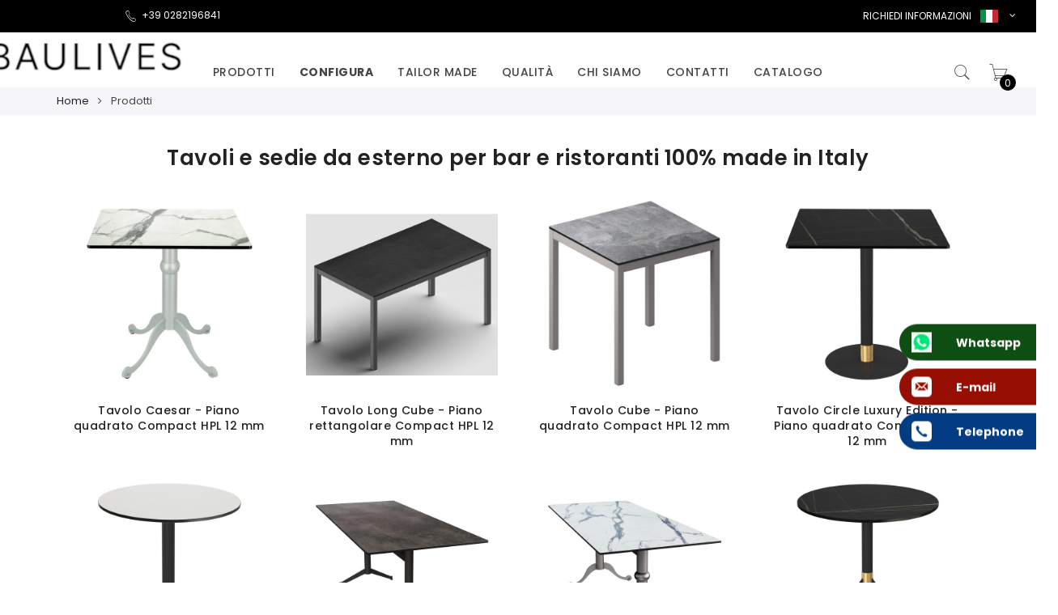

--- FILE ---
content_type: text/html; charset=UTF-8
request_url: https://www.baulives.com/it/prodotti
body_size: 13483
content:
<!DOCTYPE HTML>
<html lang="it">
	<head>
		<meta http-equiv="Content-Type" content="text/html; charset=utf-8" />
<title>Attrezzatura da esterno per bar e ristoranti</title>
<meta name="description" content="Scopri tutti i nostri prodotti dal design inconfondibile: tavoli con base rotonda o quadrata, personalizzabili, e sedie in acciaio in diversi colori e tipologie." />
<meta name="keywords" content="baulives, tavoli bar, tavoli ristoranti, tavoli giardini, tavoli in HPL" />
<meta name="robots" content="INDEX,FOLLOW" />
<link rel="icon" href="https://www.baulives.com/media/favicon/default/favicon.png" type="image/x-icon" />
<link rel="shortcut icon" href="https://www.baulives.com/media/favicon/default/favicon.png" type="image/x-icon" />
<!--[if lt IE 7]>
<script type="text/javascript">
//<![CDATA[
    var BLANK_URL = 'https://www.baulives.com/js/blank.html';
    var BLANK_IMG = 'https://www.baulives.com/js/spacer.gif';
//]]>
</script>
<![endif]-->

<script type="text/javascript">
//<![CDATA[
    var WEB_URL = 'https://www.baulives.com/it/';
//]]>
</script>

<!-- Css Section-->
<link href="https://fonts.googleapis.com/css?family=Poppins:300,300italic,400,400italic,500,500italic,600,600italic,700,700italic,900,900italic" rel="stylesheet" type="text/css"/><link href="https://fonts.googleapis.com/css?family=Lato:300,300italic,400,400italic,500,500italic,600,600italic,700,700italic,900,900italic" rel="stylesheet" type="text/css"/><link href="https://fonts.googleapis.com/css?family=Libre+Baskerville:300,300italic,400,400italic,500,500italic,600,600italic,700,700italic,900,900italic" rel="stylesheet" type="text/css"/><!--[if lt IE 8]>
<link rel="stylesheet" type="text/css" href="https://www.baulives.com/media/css_secure/65f5f28e953e48ed2a53480f39d3ee48.css" media="all" />
<![endif]-->
<link rel="stylesheet" type="text/css" href="https://www.baulives.com/media/css_secure/69f5e0acbba34584b157bc9fd41dbe9b.css" media="all" />
<link rel="stylesheet" type="text/css" href="https://www.baulives.com/media/css_secure/243bbeaae44859884abbf970de444bf7.css" media="print" />
<link rel="stylesheet" type="text/css" href="https://www.baulives.com/skin/frontend/mgstheme/default/css/config-color.css" media="all" />

<link rel="stylesheet" type="text/css" media="screen" href="https://www.baulives.com/it/mpanel/index/style/"/>


<!-- Js Section-->
<script type="text/javascript" src="https://www.baulives.com/media/js/5f119d4729982be33ffce9f5fda8e62c.js"></script>
<link rel="canonical" href="https://www.baulives.com/it/prodotti" />
<!--[if lt IE 7]>
<script type="text/javascript" src="https://www.baulives.com/media/js/e27d33c4a7000e17c471dc88a9a39a17.js"></script>
<![endif]-->
<!--[if lt IE 9]>
<script type="text/javascript" src="https://www.baulives.com/media/js/1059261b5cc8231a04122315cf2637ec.js"></script>
<![endif]-->
<script type="text/javascript" src="https://www.baulives.com/skin/frontend/mgstheme/default/js/jquery.magnific-popup.js"></script>
<script type="text/javascript" src="https://www.baulives.com/skin/frontend/mgstheme/default/js/owl.carousel.min.js"></script>





<script type="text/javascript">
//<![CDATA[
Mage.Cookies.path     = '/';
Mage.Cookies.domain   = '.www.baulives.com';
//]]>
</script>

<script type="text/javascript">
//<![CDATA[
optionalZipCountries = ["IE","PA","HK","MO"];
//]]>
</script>
<script type="text/javascript">//<![CDATA[
        var Translator = new Translate({"HTML tags are not allowed":"I tag HTML non sono permessi","Please select an option.":"Selezionare una opzione.","This is a required field.":"Questo \u00e8 un campo obbligatorio.","Please enter a valid number in this field.":"Inserire un numero valido in questo campo.","The value is not within the specified range.":"Il valore non \u00e8 compreso nell\\'intervallo specificato.","Please use numbers only in this field. Please avoid spaces or other characters such as dots or commas.":"Utilizzare solo numeri in questo campo. Evitare spazi o altri caratteri come punti e virgole.","Please use letters only (a-z or A-Z) in this field.":"Utilizzare solo lettere in questo campo (a-z o A-Z).","Please use only letters (a-z), numbers (0-9) or underscore(_) in this field, first character should be a letter.":"Utilizzare solo lettere (a-z), numeri (0-9) o underscore(_) in questo campo, la prima lettera deve essere una lettera.","Please use only letters (a-z or A-Z) or numbers (0-9) only in this field. No spaces or other characters are allowed.":"Utilizzare solo lettere (a-z o A-Z) o solo numeri (0-9) in questo campo. Non sono permessi spazi o altri caratteri.","Please use only letters (a-z or A-Z) or numbers (0-9) or spaces and # only in this field.":"Utilizzare solo lettere (a-z or A-Z) o numeri (0-9) o spazi o solo # in questo campo.","Please enter a valid phone number. For example (123) 456-7890 or 123-456-7890.":"Inserisci un numero di telefono valido. Per esempio (123) 456-7890 o 123-456-7890.","Please enter a valid fax number. For example (123) 456-7890 or 123-456-7890.":"Inserire un numero di fax valido. Per esempio (123) 456-7890 or 123-456-7890.","Please enter a valid date.":"Inserire una data valida.","The From Date value should be less than or equal to the To Date value.":"Il valore Dalla Data deve essere minore o uguale al valore della Data A.","Please enter a valid email address. For example johndoe@domain.com.":"Inserire un indirizzo email valido. Per esempio johndoe@domain.com.","Please use only visible characters and spaces.":"Utilizzare solo caratteri visibili e spazi.","Please enter 7 or more characters. Password should contain both numeric and alphabetic characters.":"Inserire 7 o pi\u00f9 caratteri. La password dovrebbe contenere sia caratteri numerici che alfabetici.","Please make sure your passwords match.":"Assicurati che le password corrispondano.","Please enter a valid URL. Protocol is required (http:\/\/, https:\/\/ or ftp:\/\/)":"Inserire un URL valido. Il protocollo \u00e8 obbligatorio (http:\/\/, https:\/\/ or ftp:\/\/)","Please enter a valid URL. For example http:\/\/www.example.com or www.example.com":"Inserire un URL valido. Per esempio http:\/\/www.example.com o www.example.com","Please enter a valid URL Key. For example \"example-page\", \"example-page.html\" or \"anotherlevel\/example-page\".":"Inserire un chiave URL valida. Per esempio \"example-page\", \"example-page.html\" o \"anotherlevel\/example-page\".","Please enter a valid XML-identifier. For example something_1, block5, id-4.":"Inserire un identificativo XML valido. Per esempio something_1, block5, id-4.","Please enter a valid social security number. For example 123-45-6789.":"Inserire un numero valido di previdenza sociale. Per esempio 123-45-6789.","Please enter a valid zip code. For example 90602 or 90602-1234.":"Inserire un codice zip valdio. Per esempio 90602 o 90602-1234.","Please enter a valid zip code.":"Inserire codice zip valido.","Please use this date format: dd\/mm\/yyyy. For example 17\/03\/2006 for the 17th of March, 2006.":"Utilizzare questo formato della data: dd\/mm\/yyyy. Per esempio 17\/03\/2006 per il 17 di Marzo, 2006.","Please enter a valid $ amount. For example $100.00.":"Inserire un importo valido di $. Per esempio $100.00.","Please select one of the above options.":"Selezionare una delle opzioni soprastanti.","Please select one of the options.":"Selezionare una delle opzioni.","Please select State\/Province.":"Selezionare Stato\/Provincia.","Please enter a number greater than 0 in this field.":"Insereire un numero maggiore di 0 in questo campo.","Please enter a number 0 or greater in this field.":"Inserire 0 o un numero supereiore in questo campo.","Please enter a valid credit card number.":"Inserire un numero di carta di credito valido.","Credit card number does not match credit card type.":"Il numero della carta di credito non corrisponde al tipo della carta.","Card type does not match credit card number.":"Il tipo di carda non corrisponde con il numero della carta di credito.","Incorrect credit card expiration date.":"Data scadenza carta di credito non corretta.","Please enter a valid credit card verification number.":"Inserire numero di verifica della carta di credito.","Please use only letters (a-z or A-Z), numbers (0-9) or underscore(_) in this field, first character should be a letter.":"In questo campo utilizzare solo lettere (a-z or A-Z), numeri (0-9) o underscore(_), il primo carattere deve essere una lettera.","Please input a valid CSS-length. For example 100px or 77pt or 20em or .5ex or 50%.":"Inserire una lunghezza CSS valida. Per esempio 100px o 77pt or 20em o .5ex or 50%.","Text length does not satisfy specified text range.":"La lunghezza del testo non rispetta la lunghezza specificata.","Please enter a number lower than 100.":"Inserire un numero minore di 100.","Please select a file":"Seleziona un file","Please enter issue number or start date for switch\/solo card type.":"Si prega di inserrie il numero di rilascio o la data di inizio per switch\/solo tipo della carta.","Please wait, loading...":"Attendere prego, caricamento...","This date is a required value.":"Questa data \u00e8 un valore obbligatorio.","Please enter a valid day (1-%d).":"Inserisci un giorno valido (1-%d).","Please enter a valid month (1-12).":"Inserire mese (1-12).","Please enter a valid year (1900-%d).":"Inserire anno (1900-%d).","Please enter a valid full date":"Inserire una data completa valida","Please enter a valid date between %s and %s":"Inserire una data valida tra %s e %s","Please enter a valid date equal to or greater than %s":"Inserire una data valida uguale o maggiore di %s","Please enter a valid date less than or equal to %s":"Inserire una data valida inferiore o uguale a %s","Complete":"Completo","Add Products":"Aggiungi prodotti","Please choose to register or to checkout as a guest":"Scegliere se registrarsi o fare il checkout come ospite","Your order cannot be completed at this time as there is no shipping methods available for it. Please make necessary changes in your shipping address.":"Il tuo ordine non pu\u00f2 essere completato in questo momento perch\u00e9 non ci sono metodi di spedizioni disponibili per esso. Devi modificare il tuo indirizzo di spedizione .","Please specify shipping method.":"Specificare un metodo di spedizione.","Your order cannot be completed at this time as there is no payment methods available for it.":"Il tuo ordine non pu\u00f2 essere completato in questo momento perch\u00e9 non ci sono metodi di pagamento disponibili per esso.","Please specify payment method.":"Specificare un metodo di pagamento.","Add to Cart":"Aggiungi al carrello","In Stock":"Disponibile","Out of Stock":"Non disponibile"});
        //]]></script><!-- Google Tag Manager test-->
<script>(function(w,d,s,l,i){w[l]=w[l]||[];w[l].push({'gtm.start':
new Date().getTime(),event:'gtm.js'});var f=d.getElementsByTagName(s)[0],
j=d.createElement(s),dl=l!='dataLayer'?'&l='+l:'';j.async=true;j.src=
'https://www.googletagmanager.com/gtm.js?id='+i+dl;f.parentNode.insertBefore(j,f);
})(window,document,'script','dataLayer','GTM-W672TW2');</script>
<!-- End Google Tag Manager -->




		<meta name="viewport" content="width=device-width, initial-scale=1.0">
	</head>
	<body  class=" catalog-category-view categorypath-prodotti category-prodotti">
			<div class="preloader">
		<div class="status">&nbsp;</div>
	</div>
	<script type="text/javascript">
		mgsjQuery(window).load(function() {
			mgsjQuery(".status").fadeOut();
			mgsjQuery(".preloader").delay(500).fadeOut("slow");
		})
	</script>
		
								
		    <noscript>
        <div class="global-site-notice noscript">
            <div class="notice-inner">
                <p>
                    <strong>JavaScript sembra essere disabilitato nel tuo browser.</strong><br />
                    Devi abilitare JavaScript nel tuo browser per utlizzare le funzioni di questo sito.                </p>
            </div>
        </div>
    </noscript>
		<header>
			<div id="header-v9" class="header header-v9 sticky-menu">
    <div class="top-bar header-top">
        <div class="container-fluid">
            <div class="row">
				<div class="col-lg-4 col-md-6 col-sm-6 col-xs-12">
					<div style="text-align: center;"><a href="tel:+39 0282196841" style="color: #fff;" title=""><em class="pe-7s-call"></em>+39 0282196841</a></div>				</div>
                <div class="col-lg-4 col-md-6 col-sm-6 col-xs-12 hidden-sm hidden-xs">
					                </div>
                <div class="col-lg-4 col-md-6 col-sm-6 col-xs-12 top-bar-right">
									<a class="dropdown-toggle" href="/it/configura">RICHIEDI INFORMAZIONI</a>

					<!--<div class="account-dropdown dropdown-sm">						
						<button class="dropdown-toggle" type="button" id="top-link-dropdown" data-toggle="dropdown" >Richiedi Preventivo</button>
						<div class="dropdown-menu" aria-labelledby="top-link-dropdown">
							<ul class="links">
	                        <li  class="first" ><a href="https://www.baulives.com/it/customer/account/" title="Il mio account" >Il mio account</a></li>
                                <li  class=" last" ><a href="https://www.baulives.com/it/customer/account/login/" title="Accedi" >Accedi</a></li>
            </ul>
						</div>
					</div>
					-->
					<div class="dropdown-sm hidden-lg hidden-md hidden-sm account-topbar">						
							<button class="dropdown-toggle" type="button" id="topbar-link-dropdown" data-toggle="dropdown" >Account<span class="fa fa-angle-down" style="margin-left: 5px;"></span></button>
							<div class="dropdown-menu" aria-labelledby="topbar-link-dropdown">
								<ul class="links">
	                        <li  class="first" ><a href="https://www.baulives.com/it/customer/account/" title="Il mio account" >Il mio account</a></li>
                                <li  class=" last" ><a href="https://www.baulives.com/it/customer/account/login/" title="Accedi" >Accedi</a></li>
            </ul>
							</div>
						</div>
										<div class="language-dropdown dropdown-sm">
  <button class="dropdown-toggle" type="button" id="dropdownMenu1" data-toggle="dropdown">
                        <a href="javascript: void(0)">
			<span class="language-name">Italiano</span>
			<img class="language-icon" src="https://www.baulives.com/skin/frontend/mgstheme/default/images/flags/it.png" alt="Italiano">
			</a>
                                                	<span class="fa fa-angle-down"></span>
  </button>
  <ul class="dropdown-menu" role="menu" aria-labelledby="dropdownMenu1">
              <li role="presentation"><a role="menuitem" tabindex="-1" href="/it">
		<img src="https://www.baulives.com/skin/frontend/mgstheme/default/images/flags/it.png" alt="Italiano">
		Italiano</a></li>
            <li role="presentation"><a role="menuitem" tabindex="-1" href="/en">
		<img src="https://www.baulives.com/skin/frontend/mgstheme/default/images/flags/en.png" alt="Inglese">
		Inglese</a></li>
            <li role="presentation"><a role="menuitem" tabindex="-1" href="/fr">
		<img src="https://www.baulives.com/skin/frontend/mgstheme/default/images/flags/fr.png" alt="Francese">
		Francese</a></li>
            <li role="presentation"><a role="menuitem" tabindex="-1" href="/de">
		<img src="https://www.baulives.com/skin/frontend/mgstheme/default/images/flags/de.png" alt="Tedesco">
		Tedesco</a></li>
      </ul>
</div>
                    					
                </div>
            </div>
        </div>        
    </div>
    <div class="top-content header-content">
        <div class="container-fluid">
            <div class="header-container">
                <div class="header">
					<div class="row">
						<div class="col-sm-2 col-xs-2 hidden-lg hidden-md">
							<button class="btn-responsive-nav">
								<span class="icon-navbar"></span>
							</button>	
						</div>
						<div class="col-lg-2 col-md-3 col-sm-6 col-xs-4 middle-left hidden-sm hidden-xs">
							<div class="logo-container">
																<a href="https://www.baulives.com/it/" title="Baulives srl" class="logo ">
									<img src="https://www.baulives.com/media/mpanel/logo/default/Baulives_Bianco_5.PNG" alt="Baulives srl" />
								</a>
							</div>
																				</div>
						<div class="col-lg-8 col-md-7 padding-header-top">
							<div class="nav-main-collapse">
							<h3 class="title-topabs hidden-lg hidden-md">Menu<i class="pe-7s-close nav-close"></i></h3>
								<nav class="mega-menu">
									
					<ul id="mainMenu" class="nav nav-pills nav-main">
																		<li class="  category-menu dropdown active">
							<a href="https://www.baulives.com/it/prodotti" class="level0 dropdown-toggle">Prodotti <span class="icon-next"><i class="fa fa-caret-down"></i></span></a><span class="toggle-menu visible-xs-block visible-sm-block"><a onclick="showMenu('mobile-menu-1');" href="javascript:void(0)" class="icon-drop mobile-menu-1"></a></span><ul class="dropdown-menu" id="mobile-menu-1"><li><ul><li>
<a href="https://www.baulives.com/it/prodotti/tavoli-quadrati-ristorante-bar-esterno">
Tavoli quadrati
</a>
</li><li>
<a href="https://www.baulives.com/it/prodotti/tavoli-rotondi-ristorante-bar-esterno">
Tavoli rotondi
</a>
</li><li>
<a href="https://www.baulives.com/it/prodotti/sedie-ristorante-bar-esterno">
Sedie
</a>
</li><li>
<a href="https://www.baulives.com/it/prodotti/tavoli-rettangolari">
Tavoli rettangolari
</a>
</li></ul></li></ul>						</li>
																							<li class="special  category-menu dropdown">
							<a href="https://www.baulives.com/it/configura" class="level0 dropdown-toggle">Configura <span class="icon-next"><i class="fa fa-caret-down"></i></span></a><span class="toggle-menu visible-xs-block visible-sm-block"><a onclick="showMenu('mobile-menu-5');" href="javascript:void(0)" class="icon-drop mobile-menu-5"></a></span><ul class="dropdown-menu" id="mobile-menu-5"><li><ul><li>
<a href="https://www.baulives.com/it/configura/tavoli-rotondi">
Tavoli rotondi
</a>
</li><li>
<a href="https://www.baulives.com/it/configura/tavoli-quadrati">
Tavoli quadrati
</a>
</li><li>
<a href="https://www.baulives.com/it/configura/tavoli-rettangolari">
Tavoli rettangolari
</a>
</li></ul></li></ul>						</li>
																																																																																																																				<li class="  static-menu">
									<a href="/it/tailor-made" class="level0">Tailor made</a>								</li>
																												<li class="  static-menu">
									<a href="/it/qualita" class="level0">Qualità</a>								</li>
																												<li class="  static-menu">
									<a href="/it/chi-siamo" class="level0">Chi siamo</a>								</li>
																												<li class="  static-menu">
									<a href="/it/contatti" class="level0">Contatti</a>								</li>
																												<li class="  static-menu">
									<a href="https://www.sfogliami.it/fl/274703/pqcyyf71vmqtbsym1hmhv8fedqrqx58" class="level0">catalogo</a>								</li>
																		</ul>

								</nav>   
							</div>
						</div>
						<div class="col-sm-8 col-xs-8 hidden-lg hidden-md text-center padding-top5 padding-bottom10">
														<a href="https://www.baulives.com/it/" title="Baulives srl" class="logo ">
								<img src="https://www.baulives.com/media/mpanel/logo/default/Baulives_Bianco_5.PNG" alt="Baulives srl" style="width: 120px;" />
							</a>
						</div>
						<div class="col-lg-2 col-md-2 col-sm-2 col-xs-2 middle-right padding-header-top">
							 
<div class="search-form">
<div class="actions-search">
	<a class="action-search" href="javascript:void(0);">
		<span class="pe-7s-search"></span>
	</a>
</div>
<div class="form-search">
<a class="close-search" href="javascript:void(0);">
		<span class="pe-7s-close"></span>
	</a>
<form id="advancedsearch_mini_form" action="https://www.baulives.com/it/catalogsearch/result/" method="get">    
                        <div class="search-select">
			
			<input type="hidden" name="cat" id="cat-select-input" value=""/>
							<span class="search-cat-active" onclick="toggleCatSearch()" id="cat-active-name">All Categories</span>
						<ul id="select-cat-dropdown" style="display:none">
				<li><span onclick="setSearchCatValue('', 'All Categories')">All Categories</span></li>
									<li>
						<span onclick="setSearchCatValue(4, 'Prodotti')">Prodotti</span>
													<ul>
																	<li>
										<span onclick="setSearchCatValue(10, 'Tavoli quadrati')">- Tavoli quadrati</span>
									</li>
																	<li>
										<span onclick="setSearchCatValue(9, 'Tavoli rotondi')">- Tavoli rotondi</span>
									</li>
																	<li>
										<span onclick="setSearchCatValue(16, 'Sedie')">- Sedie</span>
									</li>
																	<li>
										<span onclick="setSearchCatValue(17, 'Tavoli rettangolari')">- Tavoli rettangolari</span>
									</li>
															</ul>
											</li>
									<li>
						<span onclick="setSearchCatValue(5, 'Configura')">Configura</span>
													<ul>
																	<li>
										<span onclick="setSearchCatValue(6, 'Tavoli rotondi')">- Tavoli rotondi</span>
									</li>
																	<li>
										<span onclick="setSearchCatValue(7, 'Tavoli quadrati')">- Tavoli quadrati</span>
									</li>
																	<li>
										<span onclick="setSearchCatValue(18, 'Tavoli rettangolari')">- Tavoli rettangolari</span>
									</li>
															</ul>
											</li>
							</ul>
		
        		</div>
		<input id="advancedsearch" type="text" name="q" value="" class="input-text" placeholder="Search for..." />
        <button type="submit" title="Cerca" class="button"><i class="fa fa-search"></i></button>
        <div id="advancedsearch_autocomplete" class="search-autocomplete"></div>
    
</form>
</div>
</div>

<script type="text/javascript">
//<![CDATA[
    var advancedSearchForm = new Varien.searchForm('advancedsearch_mini_form', 'advancedsearch', '');
    advancedSearchForm.initAutocomplete('https://www.baulives.com/it/catalogsearch/ajax/suggest/', 'advancedsearch_autocomplete');
//]]>
	function toggleCatSearch(){
		mgsjQuery('#select-cat-dropdown').slideToggle();
	}
	function setSearchCatValue(catId, catName){
		mgsjQuery('#cat-select-input').val(catId);
		mgsjQuery('#cat-active-name').html(catName);
		mgsjQuery('#select-cat-dropdown').hide();
	}
</script>														<div class="block-cart-header" id="top-cart-icon">
	<!--a class="trigger-open-cart" href="javascript:void(0);"-->
	<a class="trigger-open-cart" href="https://www.baulives.com/it/checkout/cart/">	
		<span class="pe-7s-cart"></span>
				<span class="count">0</span>
			</a>
	<script type="text/javascript">
	//<![CDATA[
		var pushMiniCart = function(){	
			mgsjQuery(document).on("click",".trigger-open-cart", function(e){
				e.preventDefault();
				var add_html =  '<div class="mask-overlay">';
				mgsjQuery('body').addClass('open-topcart');
				mgsjQuery(add_html).hide().appendTo('body').fadeIn('fast');
			});
			mgsjQuery(document).on("click",".mask-overlay, .push-mini-cart .nav-close", function(e){
				mgsjQuery('body').removeClass('open-topcart');
				mgsjQuery('.mask-overlay').remove();
			});
		}
		mgsjQuery(document).ready(function(){
			//pushMiniCart();
		});
	//]]>
	</script>
</div>						</div>
					</div>
                </div>				
                            </div>
        </div>
    </div>
	</div>

		</header>
		<section id="after-header">
			<div class="container">
							</div>
		</section>
							<section id="maincontent">
				<!--
-->
	<div class="breadcrumbs">
		<div class="row">
			<div class="col-lg-12">
				<div class="container">
					<ul>
													<li class="home item">
																	<a href="https://www.baulives.com/it/" title="Vai alla Home Page">Home</a>
															</li>
													<li class="category4 item">
																	<span>Prodotti</span>
															</li>
											</ul>
				</div>
			</div>
		</div>
	</div>
 
				<div class="container">
						
					<div class="row">
						<div class="col-main col-md-12">
														    <script type="text/javascript">
        //<![CDATA[
        document.observe("dom:loaded", function () {
            new Orange35.ImageConstructorCart([]).miniUpdate($$("#cart-sidebar .item a.product-image"));
        });
        //]]>
    </script>
    <script type="text/javascript">
        //<![CDATA[
        document.observe("dom:loaded", function () {
            new Orange35.ImageConstructorCart().miniUpdate($$("#wishlist-sidebar .item a.product-image"));
        });
        //]]>
    </script>
    
							<div class="category-description std">
				<h1 style="text-align: center;">Tavoli e sedie da esterno per bar e ristoranti 100% made in Italy</h1>			</div>
				<div id="product-list-container">
		

    <div class="row category-products category-big-shop">
                <div class="col-md-12">
                    </div>
                
            
                        			            <ul class="products-grid row-4">
                                                                            <li class="item col-md-3 col-sm-4 col-xs-6  first-row-item first-sm-item first-xs-item">
                        <div class="product-content">
							<div class="product-top">
								<a href="https://www.baulives.com/it/prodotti/caesar-quadrato" title="Tavolo Caesar - Piano quadrato Compact HPL 12 mm" class="product-image">
									
																																																							<img id="product-collection-image-3" src="https://www.baulives.com/media/catalog/product/cache/1/thumbnail/600x600/9df78eab33525d08d6e5fb8d27136e95/c/a/caesar_silver_1_1.jpg" alt="Tavolo Caesar - Piano quadrato Compact HPL 12 mm" class="img-responsive" data-original="https://www.baulives.com/media/catalog/product/cache/1/thumbnail/600x600/9df78eab33525d08d6e5fb8d27136e95/c/a/caesar_silver_1_1.jpg"/>
									
																		
								</a>
								<span class="product-label sold-out-label"><span>Non disponibile</span></span>								<ul class="icon-links">
																																												</ul>
								<!---->
							</div>
							<div class="product-desc">
								<h5 class="product-name"><a href="https://www.baulives.com/it/prodotti/caesar-quadrato" title="Tavolo Caesar - Piano quadrato Compact HPL 12 mm)">Tavolo Caesar - Piano quadrato Compact HPL 12 mm</a></h5>
								

                        
    <div class="price-box">
                                                                <span class="regular-price" id="product-price-3">
                                            <span class="price">10,00 €</span>                                    </span>
                        
        </div>

																
							</div>
						</div>
                    </li>
                                                                            <li class="item col-md-3 col-sm-4 col-xs-6 ">
                        <div class="product-content">
							<div class="product-top">
								<a href="https://www.baulives.com/it/prodotti/longcube-rettangolare" title="Tavolo Long Cube - Piano rettangolare Compact HPL 12 mm" class="product-image">
									
																																																							<img id="product-collection-image-103" src="https://www.baulives.com/media/catalog/product/cache/1/thumbnail/600x600/9df78eab33525d08d6e5fb8d27136e95/l/o/longcube_antracite_lavagna_1.jpg" alt="Tavolo Long Cube - Piano rettangolare Compact HPL 12 mm" class="img-responsive" data-original="https://www.baulives.com/media/catalog/product/cache/1/thumbnail/600x600/9df78eab33525d08d6e5fb8d27136e95/l/o/longcube_antracite_lavagna_1.jpg"/>
									
																		
								</a>
																<ul class="icon-links">
																																												</ul>
								<!---->
							</div>
							<div class="product-desc">
								<h5 class="product-name"><a href="https://www.baulives.com/it/prodotti/longcube-rettangolare" title="Tavolo Long Cube - Piano rettangolare Compact HPL 12 mm)">Tavolo Long Cube - Piano rettangolare Compact HPL 12 mm</a></h5>
								

                        
    <div class="price-box">
                                                                <span class="regular-price" id="product-price-103">
                                            <span class="price">10,00 €</span>                                    </span>
                        
        </div>

																
							</div>
						</div>
                    </li>
                                                                            <li class="item col-md-3 col-sm-4 col-xs-6  first-xs-item">
                        <div class="product-content">
							<div class="product-top">
								<a href="https://www.baulives.com/it/prodotti/base-cube-piano-quadrato-compact-hpl-12-mm-101" title="Tavolo Cube - Piano quadrato Compact HPL 12 mm" class="product-image">
									
																																																							<img id="product-collection-image-101" src="https://www.baulives.com/media/catalog/product/cache/1/thumbnail/600x600/9df78eab33525d08d6e5fb8d27136e95/c/u/cube_cemento_2_1600x1600_1.jpg" alt="Tavolo Cube - Piano quadrato Compact HPL 12 mm" class="img-responsive" data-original="https://www.baulives.com/media/catalog/product/cache/1/thumbnail/600x600/9df78eab33525d08d6e5fb8d27136e95/c/u/cube_cemento_2_1600x1600_1.jpg"/>
									
																		
								</a>
								<span class="product-label sold-out-label"><span>Non disponibile</span></span>								<ul class="icon-links">
																																												</ul>
								<!---->
							</div>
							<div class="product-desc">
								<h5 class="product-name"><a href="https://www.baulives.com/it/prodotti/base-cube-piano-quadrato-compact-hpl-12-mm-101" title="Tavolo Cube - Piano quadrato Compact HPL 12 mm)">Tavolo Cube - Piano quadrato Compact HPL 12 mm</a></h5>
								

                        
    <div class="price-box">
                                                                <span class="regular-price" id="product-price-101">
                                            <span class="price">10,00 €</span>                                    </span>
                        
        </div>

																
							</div>
						</div>
                    </li>
                                                                            <li class="item col-md-3 col-sm-4 col-xs-6  first-sm-item">
                        <div class="product-content">
							<div class="product-top">
								<a href="https://www.baulives.com/it/prodotti/circleluxuryedition-black-quadrato" title="Tavolo Circle Luxury Edition - Piano quadrato Compact HPL 12 mm" class="product-image">
									
																																																							<img id="product-collection-image-98" src="https://www.baulives.com/media/catalog/product/cache/1/thumbnail/600x600/9df78eab33525d08d6e5fb8d27136e95/c/i/circle_luxury_edition_quadrati_7_1.jpg" alt="Tavolo Circle Luxury Edition - Piano quadrato Compact HPL 12 mm" class="img-responsive" data-original="https://www.baulives.com/media/catalog/product/cache/1/thumbnail/600x600/9df78eab33525d08d6e5fb8d27136e95/c/i/circle_luxury_edition_quadrati_7_1.jpg"/>
									
																		
								</a>
								<span class="product-label sold-out-label"><span>Non disponibile</span></span>								<ul class="icon-links">
																																												</ul>
								<!---->
							</div>
							<div class="product-desc">
								<h5 class="product-name"><a href="https://www.baulives.com/it/prodotti/circleluxuryedition-black-quadrato" title="Tavolo Circle Luxury Edition - Piano quadrato Compact HPL 12 mm)">Tavolo Circle Luxury Edition - Piano quadrato Compact HPL 12 mm</a></h5>
								

                        
    <div class="price-box">
                                                                <span class="regular-price" id="product-price-98">
                                            <span class="price">10,00 €</span>                                    </span>
                        
        </div>

																
							</div>
						</div>
                    </li>
                                                                            <li class="item col-md-3 col-sm-4 col-xs-6  first-row-item first-xs-item">
                        <div class="product-content">
							<div class="product-top">
								<a href="https://www.baulives.com/it/prodotti/circleluxuryedition-black-rotondo" title="Tavolo Circle Luxury Edition - Piano rotondo Compact HPL 12 mm" class="product-image">
									
																																																							<img id="product-collection-image-97" src="https://www.baulives.com/media/catalog/product/cache/1/thumbnail/600x600/9df78eab33525d08d6e5fb8d27136e95/c/i/circle_luxury_edition_rotondi_7_1.jpg" alt="Tavolo Circle Luxury Edition - Piano rotondo Compact HPL 12 mm" class="img-responsive" data-original="https://www.baulives.com/media/catalog/product/cache/1/thumbnail/600x600/9df78eab33525d08d6e5fb8d27136e95/c/i/circle_luxury_edition_rotondi_7_1.jpg"/>
									
																		
								</a>
								<span class="product-label sold-out-label"><span>Non disponibile</span></span>								<ul class="icon-links">
																																												</ul>
								<!---->
							</div>
							<div class="product-desc">
								<h5 class="product-name"><a href="https://www.baulives.com/it/prodotti/circleluxuryedition-black-rotondo" title="Tavolo Circle Luxury Edition - Piano rotondo Compact HPL 12 mm)">Tavolo Circle Luxury Edition - Piano rotondo Compact HPL 12 mm</a></h5>
								

                        
    <div class="price-box">
                                                                <span class="regular-price" id="product-price-97">
                                            <span class="price">10,00 €</span>                                    </span>
                        
        </div>

																
							</div>
						</div>
                    </li>
                                                                            <li class="item col-md-3 col-sm-4 col-xs-6 ">
                        <div class="product-content">
							<div class="product-top">
								<a href="https://www.baulives.com/it/prodotti/longjoint-rettangolare" title="Tavolo Long Joint - Piano rettangolare Compact HPL 12 mm" class="product-image">
									
																																																							<img id="product-collection-image-96" src="https://www.baulives.com/media/catalog/product/cache/1/thumbnail/600x600/9df78eab33525d08d6e5fb8d27136e95/l/o/long_joint_cemento_1.jpg" alt="Tavolo Long Joint - Piano rettangolare Compact HPL 12 mm" class="img-responsive" data-original="https://www.baulives.com/media/catalog/product/cache/1/thumbnail/600x600/9df78eab33525d08d6e5fb8d27136e95/l/o/long_joint_cemento_1.jpg"/>
									
																		
								</a>
								<span class="product-label sold-out-label"><span>Non disponibile</span></span>								<ul class="icon-links">
																																												</ul>
								<!---->
							</div>
							<div class="product-desc">
								<h5 class="product-name"><a href="https://www.baulives.com/it/prodotti/longjoint-rettangolare" title="Tavolo Long Joint - Piano rettangolare Compact HPL 12 mm)">Tavolo Long Joint - Piano rettangolare Compact HPL 12 mm</a></h5>
								

                        
    <div class="price-box">
                                                                <span class="regular-price" id="product-price-96">
                                            <span class="price">10,00 €</span>                                    </span>
                        
        </div>

																
							</div>
						</div>
                    </li>
                                                                            <li class="item col-md-3 col-sm-4 col-xs-6  first-sm-item first-xs-item">
                        <div class="product-content">
							<div class="product-top">
								<a href="https://www.baulives.com/it/prodotti/longcaesar-rettangolare" title="Tavolo Long Caesar - Piano rettangolare Compact HPL 12 mm" class="product-image">
									
																																																							<img id="product-collection-image-93" src="https://www.baulives.com/media/catalog/product/cache/1/thumbnail/600x600/9df78eab33525d08d6e5fb8d27136e95/l/o/long_caesar_white_marble.jpg" alt="Tavolo Long Caesar - Piano rettangolare Compact HPL 12 mm" class="img-responsive" data-original="https://www.baulives.com/media/catalog/product/cache/1/thumbnail/600x600/9df78eab33525d08d6e5fb8d27136e95/l/o/long_caesar_white_marble.jpg"/>
									
																		
								</a>
								<span class="product-label sold-out-label"><span>Non disponibile</span></span>								<ul class="icon-links">
																																												</ul>
								<!---->
							</div>
							<div class="product-desc">
								<h5 class="product-name"><a href="https://www.baulives.com/it/prodotti/longcaesar-rettangolare" title="Tavolo Long Caesar - Piano rettangolare Compact HPL 12 mm)">Tavolo Long Caesar - Piano rettangolare Compact HPL 12 mm</a></h5>
								

                        
    <div class="price-box">
                                                                <span class="regular-price" id="product-price-93">
                                            <span class="price">10,00 €</span>                                    </span>
                        
        </div>

																
							</div>
						</div>
                    </li>
                                                                            <li class="item col-md-3 col-sm-4 col-xs-6 ">
                        <div class="product-content">
							<div class="product-top">
								<a href="https://www.baulives.com/it/prodotti/freepodluxuryedition-black-quadrato-86" title="Tavolo Freepod Luxury Edition - Piano rotondo Compact HPL 12 mm" class="product-image">
									
																																																							<img id="product-collection-image-86" src="https://www.baulives.com/media/catalog/product/cache/1/thumbnail/600x600/9df78eab33525d08d6e5fb8d27136e95/f/r/freepodlux_rotondo_3_1.jpg" alt="Tavolo Freepod Luxury Edition - Piano rotondo Compact HPL 12 mm" class="img-responsive" data-original="https://www.baulives.com/media/catalog/product/cache/1/thumbnail/600x600/9df78eab33525d08d6e5fb8d27136e95/f/r/freepodlux_rotondo_3_1.jpg"/>
									
																		
								</a>
								<span class="product-label sold-out-label"><span>Non disponibile</span></span>								<ul class="icon-links">
																																												</ul>
								<!---->
							</div>
							<div class="product-desc">
								<h5 class="product-name"><a href="https://www.baulives.com/it/prodotti/freepodluxuryedition-black-quadrato-86" title="Tavolo Freepod Luxury Edition - Piano rotondo Compact HPL 12 mm)">Tavolo Freepod Luxury Edition - Piano rotondo Compact HPL 12 mm</a></h5>
								

                        
    <div class="price-box">
                                                                <span class="regular-price" id="product-price-86">
                                            <span class="price">10,00 €</span>                                    </span>
                        
        </div>

																
							</div>
						</div>
                    </li>
                                                                            <li class="item col-md-3 col-sm-4 col-xs-6  first-row-item first-xs-item">
                        <div class="product-content">
							<div class="product-top">
								<a href="https://www.baulives.com/it/prodotti/freepodluxuryedition-black-quadrato" title="Tavolo Freepod Luxury Edition - Piano quadrato Compact HPL 12 mm" class="product-image">
									
																																																							<img id="product-collection-image-85" src="https://www.baulives.com/media/catalog/product/cache/1/thumbnail/600x600/9df78eab33525d08d6e5fb8d27136e95/f/r/freepodlux_quadrato_3_2.jpg" alt="Tavolo Freepod Luxury Edition - Piano quadrato Compact HPL 12 mm" class="img-responsive" data-original="https://www.baulives.com/media/catalog/product/cache/1/thumbnail/600x600/9df78eab33525d08d6e5fb8d27136e95/f/r/freepodlux_quadrato_3_2.jpg"/>
									
																		
								</a>
								<span class="product-label sold-out-label"><span>Non disponibile</span></span>								<ul class="icon-links">
																																												</ul>
								<!---->
							</div>
							<div class="product-desc">
								<h5 class="product-name"><a href="https://www.baulives.com/it/prodotti/freepodluxuryedition-black-quadrato" title="Tavolo Freepod Luxury Edition - Piano quadrato Compact HPL 12 mm)">Tavolo Freepod Luxury Edition - Piano quadrato Compact HPL 12 mm</a></h5>
								

                        
    <div class="price-box">
                                                                <span class="regular-price" id="product-price-85">
                                            <span class="price">10,00 €</span>                                    </span>
                        
        </div>

																
							</div>
						</div>
                    </li>
                                                                            <li class="item col-md-3 col-sm-4 col-xs-6  first-sm-item">
                        <div class="product-content">
							<div class="product-top">
								<a href="https://www.baulives.com/it/prodotti/ufo-black-tondo" title="Tavolo UFO - Piano rotondo Compact HPL 12 mm" class="product-image">
									
																																																							<img id="product-collection-image-81" src="https://www.baulives.com/media/catalog/product/cache/1/thumbnail/600x600/9df78eab33525d08d6e5fb8d27136e95/u/f/ufo_rotondo_9_1.jpg" alt="Tavolo UFO - Piano rotondo Compact HPL 12 mm" class="img-responsive" data-original="https://www.baulives.com/media/catalog/product/cache/1/thumbnail/600x600/9df78eab33525d08d6e5fb8d27136e95/u/f/ufo_rotondo_9_1.jpg"/>
									
																		
								</a>
								<span class="product-label sold-out-label"><span>Non disponibile</span></span>								<ul class="icon-links">
																																												</ul>
								<!---->
							</div>
							<div class="product-desc">
								<h5 class="product-name"><a href="https://www.baulives.com/it/prodotti/ufo-black-tondo" title="Tavolo UFO - Piano rotondo Compact HPL 12 mm)">Tavolo UFO - Piano rotondo Compact HPL 12 mm</a></h5>
								

                        
    <div class="price-box">
                                                                <span class="regular-price" id="product-price-81">
                                            <span class="price">10,00 €</span>                                    </span>
                        
        </div>

																
							</div>
						</div>
                    </li>
                                                                            <li class="item col-md-3 col-sm-4 col-xs-6  first-xs-item">
                        <div class="product-content">
							<div class="product-top">
								<a href="https://www.baulives.com/it/prodotti/ufo-black-quadrato" title="Tavolo UFO - Piano quadrato Compact HPL 12 mm" class="product-image">
									
																																																							<img id="product-collection-image-80" src="https://www.baulives.com/media/catalog/product/cache/1/thumbnail/600x600/9df78eab33525d08d6e5fb8d27136e95/u/f/ufo_quadrato_15_1.jpg" alt="Tavolo UFO - Piano quadrato Compact HPL 12 mm" class="img-responsive" data-original="https://www.baulives.com/media/catalog/product/cache/1/thumbnail/600x600/9df78eab33525d08d6e5fb8d27136e95/u/f/ufo_quadrato_15_1.jpg"/>
									
																		
								</a>
								<span class="product-label sold-out-label"><span>Non disponibile</span></span>								<ul class="icon-links">
																																												</ul>
								<!---->
							</div>
							<div class="product-desc">
								<h5 class="product-name"><a href="https://www.baulives.com/it/prodotti/ufo-black-quadrato" title="Tavolo UFO - Piano quadrato Compact HPL 12 mm)">Tavolo UFO - Piano quadrato Compact HPL 12 mm</a></h5>
								

                        
    <div class="price-box">
                                                                <span class="regular-price" id="product-price-80">
                                            <span class="price">10,00 €</span>                                    </span>
                        
        </div>

																
							</div>
						</div>
                    </li>
                                                                            <li class="item col-md-3 col-sm-4 col-xs-6 ">
                        <div class="product-content">
							<div class="product-top">
								<a href="https://www.baulives.com/it/prodotti/caesar-tondo" title="Tavolo Caesar - Piano rotondo Compact HPL 12 mm" class="product-image">
									
																																																							<img id="product-collection-image-2" src="https://www.baulives.com/media/catalog/product/cache/1/thumbnail/600x600/9df78eab33525d08d6e5fb8d27136e95/c/a/caesar_bianco_4_3.jpg" alt="Tavolo Caesar - Piano rotondo Compact HPL 12 mm" class="img-responsive" data-original="https://www.baulives.com/media/catalog/product/cache/1/thumbnail/600x600/9df78eab33525d08d6e5fb8d27136e95/c/a/caesar_bianco_4_3.jpg"/>
									
																		
								</a>
								<span class="product-label sold-out-label"><span>Non disponibile</span></span>								<ul class="icon-links">
																																												</ul>
								<!---->
							</div>
							<div class="product-desc">
								<h5 class="product-name"><a href="https://www.baulives.com/it/prodotti/caesar-tondo" title="Tavolo Caesar - Piano rotondo Compact HPL 12 mm)">Tavolo Caesar - Piano rotondo Compact HPL 12 mm</a></h5>
								

                        
    <div class="price-box">
                                                                <span class="regular-price" id="product-price-2">
                                            <span class="price">10,00 €</span>                                    </span>
                        
        </div>

																
							</div>
						</div>
                    </li>
                                                                            <li class="item col-md-3 col-sm-4 col-xs-6  first-row-item first-sm-item first-xs-item">
                        <div class="product-content">
							<div class="product-top">
								<a href="https://www.baulives.com/it/prodotti/circle-silver-quadrato" title="Tavolo Circle - Piano quadrato Compact HPL 12 mm" class="product-image">
									
																																																							<img id="product-collection-image-10" src="https://www.baulives.com/media/catalog/product/cache/1/thumbnail/600x600/9df78eab33525d08d6e5fb8d27136e95/c/i/circle_silver_15_1.jpg" alt="Tavolo Circle - Piano quadrato Compact HPL 12 mm" class="img-responsive" data-original="https://www.baulives.com/media/catalog/product/cache/1/thumbnail/600x600/9df78eab33525d08d6e5fb8d27136e95/c/i/circle_silver_15_1.jpg"/>
									
																		
								</a>
								<span class="product-label sold-out-label"><span>Non disponibile</span></span>								<ul class="icon-links">
																																												</ul>
								<!---->
							</div>
							<div class="product-desc">
								<h5 class="product-name"><a href="https://www.baulives.com/it/prodotti/circle-silver-quadrato" title="Tavolo Circle - Piano quadrato Compact HPL 12 mm)">Tavolo Circle - Piano quadrato Compact HPL 12 mm</a></h5>
								

                        
    <div class="price-box">
                                                                <span class="regular-price" id="product-price-10">
                                            <span class="price">10,00 €</span>                                    </span>
                        
        </div>

																
							</div>
						</div>
                    </li>
                                                                            <li class="item col-md-3 col-sm-4 col-xs-6 ">
                        <div class="product-content">
							<div class="product-top">
								<a href="https://www.baulives.com/it/prodotti/circle-antracite-tondo" title="Tavolo Circle - Piano rotondo Compact HPL 12 mm" class="product-image">
									
																																																							<img id="product-collection-image-4" src="https://www.baulives.com/media/catalog/product/cache/1/thumbnail/600x600/9df78eab33525d08d6e5fb8d27136e95/c/i/circle_antracite_9_1.jpg" alt="Tavolo Circle - Piano rotondo Compact HPL 12 mm" class="img-responsive" data-original="https://www.baulives.com/media/catalog/product/cache/1/thumbnail/600x600/9df78eab33525d08d6e5fb8d27136e95/c/i/circle_antracite_9_1.jpg"/>
									
																		
								</a>
								<span class="product-label sold-out-label"><span>Non disponibile</span></span>								<ul class="icon-links">
																																												</ul>
								<!---->
							</div>
							<div class="product-desc">
								<h5 class="product-name"><a href="https://www.baulives.com/it/prodotti/circle-antracite-tondo" title="Tavolo Circle - Piano rotondo Compact HPL 12 mm)">Tavolo Circle - Piano rotondo Compact HPL 12 mm</a></h5>
								

                        
    <div class="price-box">
                                                                <span class="regular-price" id="product-price-4">
                                            <span class="price">10,00 €</span>                                    </span>
                        
        </div>

																
							</div>
						</div>
                    </li>
                                                                            <li class="item col-md-3 col-sm-4 col-xs-6  first-xs-item">
                        <div class="product-content">
							<div class="product-top">
								<a href="https://www.baulives.com/it/prodotti/eiffel-bianco-quadrato" title="Tavolo Eiffel - Piano quadrato Compact HPL 12 mm" class="product-image">
									
																																																							<img id="product-collection-image-57" src="https://www.baulives.com/media/catalog/product/cache/1/thumbnail/600x600/9df78eab33525d08d6e5fb8d27136e95/e/i/eiffel_antracite_7_1.jpg" alt="Tavolo Eiffel - Piano quadrato Compact HPL 12 mm" class="img-responsive" data-original="https://www.baulives.com/media/catalog/product/cache/1/thumbnail/600x600/9df78eab33525d08d6e5fb8d27136e95/e/i/eiffel_antracite_7_1.jpg"/>
									
																		
								</a>
								<span class="product-label sold-out-label"><span>Non disponibile</span></span>								<ul class="icon-links">
																																												</ul>
								<!---->
							</div>
							<div class="product-desc">
								<h5 class="product-name"><a href="https://www.baulives.com/it/prodotti/eiffel-bianco-quadrato" title="Tavolo Eiffel - Piano quadrato Compact HPL 12 mm)">Tavolo Eiffel - Piano quadrato Compact HPL 12 mm</a></h5>
								

                        
    <div class="price-box">
                                                                <span class="regular-price" id="product-price-57">
                                            <span class="price">10,00 €</span>                                    </span>
                        
        </div>

																
							</div>
						</div>
                    </li>
                                                                            <li class="item col-md-3 col-sm-4 col-xs-6  first-sm-item">
                        <div class="product-content">
							<div class="product-top">
								<a href="https://www.baulives.com/it/prodotti/eiffel-bianco-mosaique-77" title="Tavolo Eiffel - Piano rotondo Compact HPL 12 mm" class="product-image">
									
																																																							<img id="product-collection-image-77" src="https://www.baulives.com/media/catalog/product/cache/1/thumbnail/600x600/9df78eab33525d08d6e5fb8d27136e95/e/i/eiffel_bianco_img_1_1.jpg" alt="Tavolo Eiffel - Piano rotondo Compact HPL 12 mm" class="img-responsive" data-original="https://www.baulives.com/media/catalog/product/cache/1/thumbnail/600x600/9df78eab33525d08d6e5fb8d27136e95/e/i/eiffel_bianco_img_1_1.jpg"/>
									
																		
								</a>
								<span class="product-label sold-out-label"><span>Non disponibile</span></span>								<ul class="icon-links">
																																												</ul>
								<!---->
							</div>
							<div class="product-desc">
								<h5 class="product-name"><a href="https://www.baulives.com/it/prodotti/eiffel-bianco-mosaique-77" title="Tavolo Eiffel - Piano rotondo Compact HPL 12 mm)">Tavolo Eiffel - Piano rotondo Compact HPL 12 mm</a></h5>
								

                        
    <div class="price-box">
                                                                <span class="regular-price" id="product-price-77">
                                            <span class="price">10,00 €</span>                                    </span>
                        
        </div>

																
							</div>
						</div>
                    </li>
                                                                            <li class="item col-md-3 col-sm-4 col-xs-6  first-row-item first-xs-item">
                        <div class="product-content">
							<div class="product-top">
								<a href="https://www.baulives.com/it/prodotti/freepod-bianco-e-mosaique-tondo" title="Tavolo Freepod - Piano quadrato Compact HPL 12 mm" class="product-image">
									
																																																							<img id="product-collection-image-11" src="https://www.baulives.com/media/catalog/product/cache/1/thumbnail/600x600/9df78eab33525d08d6e5fb8d27136e95/f/r/free_pod_bianco_6_1.jpg" alt="Tavolo Freepod - Piano quadrato Compact HPL 12 mm" class="img-responsive" data-original="https://www.baulives.com/media/catalog/product/cache/1/thumbnail/600x600/9df78eab33525d08d6e5fb8d27136e95/f/r/free_pod_bianco_6_1.jpg"/>
									
																		
								</a>
								<span class="product-label sold-out-label"><span>Non disponibile</span></span>								<ul class="icon-links">
																																												</ul>
								<!---->
							</div>
							<div class="product-desc">
								<h5 class="product-name"><a href="https://www.baulives.com/it/prodotti/freepod-bianco-e-mosaique-tondo" title="Tavolo Freepod - Piano quadrato Compact HPL 12 mm)">Tavolo Freepod - Piano quadrato Compact HPL 12 mm</a></h5>
								

                        
    <div class="price-box">
                                                                <span class="regular-price" id="product-price-11">
                                            <span class="price">10,00 €</span>                                    </span>
                        
        </div>

																
							</div>
						</div>
                    </li>
                                                                            <li class="item col-md-3 col-sm-4 col-xs-6 ">
                        <div class="product-content">
							<div class="product-top">
								<a href="https://www.baulives.com/it/prodotti/freepod-bianco-e-legno-tondo" title="Tavolo Freepod - Piano rotondo Compact HPL 12 mm" class="product-image">
									
																																																							<img id="product-collection-image-8" src="https://www.baulives.com/media/catalog/product/cache/1/thumbnail/600x600/9df78eab33525d08d6e5fb8d27136e95/f/r/freepod_antracite_18.jpg" alt="Tavolo Freepod - Piano rotondo Compact HPL 12 mm" class="img-responsive" data-original="https://www.baulives.com/media/catalog/product/cache/1/thumbnail/600x600/9df78eab33525d08d6e5fb8d27136e95/f/r/freepod_antracite_18.jpg"/>
									
																		
								</a>
								<span class="product-label sold-out-label"><span>Non disponibile</span></span>								<ul class="icon-links">
																																												</ul>
								<!---->
							</div>
							<div class="product-desc">
								<h5 class="product-name"><a href="https://www.baulives.com/it/prodotti/freepod-bianco-e-legno-tondo" title="Tavolo Freepod - Piano rotondo Compact HPL 12 mm)">Tavolo Freepod - Piano rotondo Compact HPL 12 mm</a></h5>
								

                        
    <div class="price-box">
                                                                <span class="regular-price" id="product-price-8">
                                            <span class="price">10,00 €</span>                                    </span>
                        
        </div>

																
							</div>
						</div>
                    </li>
                                                                            <li class="item col-md-3 col-sm-4 col-xs-6  first-sm-item first-xs-item">
                        <div class="product-content">
							<div class="product-top">
								<a href="https://www.baulives.com/it/prodotti/joint-silver-quadrato" title="Tavolo Joint - Piano quadrato Compact HPL 12 mm" class="product-image">
									
																																																							<img id="product-collection-image-75" src="https://www.baulives.com/media/catalog/product/cache/1/thumbnail/600x600/9df78eab33525d08d6e5fb8d27136e95/j/o/joint_silver_7.jpg" alt="Tavolo Joint - Piano quadrato Compact HPL 12 mm" class="img-responsive" data-original="https://www.baulives.com/media/catalog/product/cache/1/thumbnail/600x600/9df78eab33525d08d6e5fb8d27136e95/j/o/joint_silver_7.jpg"/>
									
																		
								</a>
								<span class="product-label sold-out-label"><span>Non disponibile</span></span>								<ul class="icon-links">
																																												</ul>
								<!---->
							</div>
							<div class="product-desc">
								<h5 class="product-name"><a href="https://www.baulives.com/it/prodotti/joint-silver-quadrato" title="Tavolo Joint - Piano quadrato Compact HPL 12 mm)">Tavolo Joint - Piano quadrato Compact HPL 12 mm</a></h5>
								

                        
    <div class="price-box">
                                                                <span class="regular-price" id="product-price-75">
                                            <span class="price">10,00 €</span>                                    </span>
                        
        </div>

																
							</div>
						</div>
                    </li>
                                                                            <li class="item col-md-3 col-sm-4 col-xs-6 ">
                        <div class="product-content">
							<div class="product-top">
								<a href="https://www.baulives.com/it/prodotti/joint-antracite-tondo" title="Tavolo Joint - Piano rotondo Compact HPL 12 mm" class="product-image">
									
																																																							<img id="product-collection-image-74" src="https://www.baulives.com/media/catalog/product/cache/1/thumbnail/600x600/9df78eab33525d08d6e5fb8d27136e95/j/o/joint_antracite_16.jpg" alt="Tavolo Joint - Piano rotondo Compact HPL 12 mm" class="img-responsive" data-original="https://www.baulives.com/media/catalog/product/cache/1/thumbnail/600x600/9df78eab33525d08d6e5fb8d27136e95/j/o/joint_antracite_16.jpg"/>
									
																		
								</a>
								<span class="product-label sold-out-label"><span>Non disponibile</span></span>								<ul class="icon-links">
																																												</ul>
								<!---->
							</div>
							<div class="product-desc">
								<h5 class="product-name"><a href="https://www.baulives.com/it/prodotti/joint-antracite-tondo" title="Tavolo Joint - Piano rotondo Compact HPL 12 mm)">Tavolo Joint - Piano rotondo Compact HPL 12 mm</a></h5>
								

                        
    <div class="price-box">
                                                                <span class="regular-price" id="product-price-74">
                                            <span class="price">10,00 €</span>                                    </span>
                        
        </div>

																
							</div>
						</div>
                    </li>
                                                                            <li class="item col-md-3 col-sm-4 col-xs-6  first-row-item first-xs-item">
                        <div class="product-content">
							<div class="product-top">
								<a href="https://www.baulives.com/it/prodotti/newsquare-bianco-e-marmo-tondo-58" title="Tavolo New Square - Piano quadrato Compact HPL 12 mm" class="product-image">
									
																																																							<img id="product-collection-image-58" src="https://www.baulives.com/media/catalog/product/cache/1/thumbnail/600x600/9df78eab33525d08d6e5fb8d27136e95/n/e/newsquare_bianco_2_2.jpg" alt="Tavolo New Square - Piano quadrato Compact HPL 12 mm" class="img-responsive" data-original="https://www.baulives.com/media/catalog/product/cache/1/thumbnail/600x600/9df78eab33525d08d6e5fb8d27136e95/n/e/newsquare_bianco_2_2.jpg"/>
									
																		
								</a>
								<span class="product-label sold-out-label"><span>Non disponibile</span></span>								<ul class="icon-links">
																																												</ul>
								<!---->
							</div>
							<div class="product-desc">
								<h5 class="product-name"><a href="https://www.baulives.com/it/prodotti/newsquare-bianco-e-marmo-tondo-58" title="Tavolo New Square - Piano quadrato Compact HPL 12 mm)">Tavolo New Square - Piano quadrato Compact HPL 12 mm</a></h5>
								

                        
    <div class="price-box">
                                                                <span class="regular-price" id="product-price-58">
                                            <span class="price">10,00 €</span>                                    </span>
                        
        </div>

																
							</div>
						</div>
                    </li>
                                                                            <li class="item col-md-3 col-sm-4 col-xs-6  first-sm-item">
                        <div class="product-content">
							<div class="product-top">
								<a href="https://www.baulives.com/it/prodotti/newsquare-bianco-e-marmo-tondo" title="Tavolo New Square - Piano rotondo Compact HPL 12 mm" class="product-image">
									
																																																							<img id="product-collection-image-12" src="https://www.baulives.com/media/catalog/product/cache/1/thumbnail/600x600/9df78eab33525d08d6e5fb8d27136e95/n/e/newsquare_bianco_5_1_1.jpg" alt="Tavolo New Square - Piano rotondo Compact HPL 12 mm" class="img-responsive" data-original="https://www.baulives.com/media/catalog/product/cache/1/thumbnail/600x600/9df78eab33525d08d6e5fb8d27136e95/n/e/newsquare_bianco_5_1_1.jpg"/>
									
																		
								</a>
								<span class="product-label sold-out-label"><span>Non disponibile</span></span>								<ul class="icon-links">
																																												</ul>
								<!---->
							</div>
							<div class="product-desc">
								<h5 class="product-name"><a href="https://www.baulives.com/it/prodotti/newsquare-bianco-e-marmo-tondo" title="Tavolo New Square - Piano rotondo Compact HPL 12 mm)">Tavolo New Square - Piano rotondo Compact HPL 12 mm</a></h5>
								

                        
    <div class="price-box">
                                                                <span class="regular-price" id="product-price-12">
                                            <span class="price">10,00 €</span>                                    </span>
                        
        </div>

																
							</div>
						</div>
                    </li>
                                                                            <li class="item col-md-3 col-sm-4 col-xs-6  first-xs-item">
                        <div class="product-content">
							<div class="product-top">
								<a href="https://www.baulives.com/it/prodotti/square-legno-quadrato" title="Tavolo Square - Piano quadrato Compact HPL 12 mm" class="product-image">
									
																																																							<img id="product-collection-image-14" src="https://www.baulives.com/media/catalog/product/cache/1/thumbnail/600x600/9df78eab33525d08d6e5fb8d27136e95/s/q/square_antracite_17_1.jpg" alt="Tavolo Square - Piano quadrato Compact HPL 12 mm" class="img-responsive" data-original="https://www.baulives.com/media/catalog/product/cache/1/thumbnail/600x600/9df78eab33525d08d6e5fb8d27136e95/s/q/square_antracite_17_1.jpg"/>
									
																		
								</a>
								<span class="product-label sold-out-label"><span>Non disponibile</span></span>								<ul class="icon-links">
																																												</ul>
								<!---->
							</div>
							<div class="product-desc">
								<h5 class="product-name"><a href="https://www.baulives.com/it/prodotti/square-legno-quadrato" title="Tavolo Square - Piano quadrato Compact HPL 12 mm)">Tavolo Square - Piano quadrato Compact HPL 12 mm</a></h5>
								

                        
    <div class="price-box">
                                                                <span class="regular-price" id="product-price-14">
                                            <span class="price">10,00 €</span>                                    </span>
                        
        </div>

																
							</div>
						</div>
                    </li>
                                                                            <li class="item col-md-3 col-sm-4 col-xs-6 ">
                        <div class="product-content">
							<div class="product-top">
								<a href="https://www.baulives.com/it/prodotti/square-naxo-tondo" title="Tavolo Square - Piano rotondo Compact HPL 12 mm" class="product-image">
									
																																																							<img id="product-collection-image-13" src="https://www.baulives.com/media/catalog/product/cache/1/thumbnail/600x600/9df78eab33525d08d6e5fb8d27136e95/s/q/square_bianco_13_1.jpg" alt="Tavolo Square - Piano rotondo Compact HPL 12 mm" class="img-responsive" data-original="https://www.baulives.com/media/catalog/product/cache/1/thumbnail/600x600/9df78eab33525d08d6e5fb8d27136e95/s/q/square_bianco_13_1.jpg"/>
									
																		
								</a>
								<span class="product-label sold-out-label"><span>Non disponibile</span></span>								<ul class="icon-links">
																																												</ul>
								<!---->
							</div>
							<div class="product-desc">
								<h5 class="product-name"><a href="https://www.baulives.com/it/prodotti/square-naxo-tondo" title="Tavolo Square - Piano rotondo Compact HPL 12 mm)">Tavolo Square - Piano rotondo Compact HPL 12 mm</a></h5>
								

                        
    <div class="price-box">
                                                                <span class="regular-price" id="product-price-13">
                                            <span class="price">10,00 €</span>                                    </span>
                        
        </div>

																
							</div>
						</div>
                    </li>
                                                                            <li class="item col-md-3 col-sm-4 col-xs-6  first-row-item first-sm-item first-xs-item">
                        <div class="product-content">
							<div class="product-top">
								<a href="https://www.baulives.com/it/prodotti/xtyle-piano-tondo" title="Tavolo Xtyle - Piano quadrato Compact HPL 12 mm" class="product-image">
									
																																																							<img id="product-collection-image-5" src="https://www.baulives.com/media/catalog/product/cache/1/thumbnail/600x600/9df78eab33525d08d6e5fb8d27136e95/x/s/xstyle_bianco_14_1.jpg" alt="Tavolo Xtyle - Piano quadrato Compact HPL 12 mm" class="img-responsive" data-original="https://www.baulives.com/media/catalog/product/cache/1/thumbnail/600x600/9df78eab33525d08d6e5fb8d27136e95/x/s/xstyle_bianco_14_1.jpg"/>
									
																		
								</a>
								<span class="product-label sold-out-label"><span>Non disponibile</span></span>								<ul class="icon-links">
																																												</ul>
								<!---->
							</div>
							<div class="product-desc">
								<h5 class="product-name"><a href="https://www.baulives.com/it/prodotti/xtyle-piano-tondo" title="Tavolo Xtyle - Piano quadrato Compact HPL 12 mm)">Tavolo Xtyle - Piano quadrato Compact HPL 12 mm</a></h5>
								

                        
    <div class="price-box">
                                                                <span class="regular-price" id="product-price-5">
                                            <span class="price">10,00 €</span>                                    </span>
                        
        </div>

																
							</div>
						</div>
                    </li>
                                                                            <li class="item col-md-3 col-sm-4 col-xs-6 ">
                        <div class="product-content">
							<div class="product-top">
								<a href="https://www.baulives.com/it/prodotti/xtyle-b-wood" title="Tavolo Xtyle - Piano rotondo Compact HPL 12 mm" class="product-image">
									
																																																							<img id="product-collection-image-9" src="https://www.baulives.com/media/catalog/product/cache/1/thumbnail/600x600/9df78eab33525d08d6e5fb8d27136e95/x/s/xstyle_silver_20.jpg" alt="Tavolo Xtyle - Piano rotondo Compact HPL 12 mm" class="img-responsive" data-original="https://www.baulives.com/media/catalog/product/cache/1/thumbnail/600x600/9df78eab33525d08d6e5fb8d27136e95/x/s/xstyle_silver_20.jpg"/>
									
																		
								</a>
								<span class="product-label sold-out-label"><span>Non disponibile</span></span>								<ul class="icon-links">
																																												</ul>
								<!---->
							</div>
							<div class="product-desc">
								<h5 class="product-name"><a href="https://www.baulives.com/it/prodotti/xtyle-b-wood" title="Tavolo Xtyle - Piano rotondo Compact HPL 12 mm)">Tavolo Xtyle - Piano rotondo Compact HPL 12 mm</a></h5>
								

                        
    <div class="price-box">
                                                                <span class="regular-price" id="product-price-9">
                                            <span class="price">10,00 €</span>                                    </span>
                        
        </div>

																
							</div>
						</div>
                    </li>
                                                                            <li class="item col-md-3 col-sm-4 col-xs-6  first-xs-item">
                        <div class="product-content">
							<div class="product-top">
								<a href="https://www.baulives.com/it/prodotti/base-4legs-nero-white-marble" title="Tavolo 4Legs nero - Piano quadrato Compact HPL 12 mm" class="product-image">
									
																																																							<img id="product-collection-image-51" src="https://www.baulives.com/media/catalog/product/cache/1/thumbnail/600x600/9df78eab33525d08d6e5fb8d27136e95/g/a/gambe_nere_0.jpg" alt="Tavolo 4Legs nero - Piano quadrato Compact HPL 12 mm" class="img-responsive" data-original="https://www.baulives.com/media/catalog/product/cache/1/thumbnail/600x600/9df78eab33525d08d6e5fb8d27136e95/g/a/gambe_nere_0.jpg"/>
									
																		
								</a>
								<span class="product-label sold-out-label"><span>Non disponibile</span></span>								<ul class="icon-links">
																																												</ul>
								<!---->
							</div>
							<div class="product-desc">
								<h5 class="product-name"><a href="https://www.baulives.com/it/prodotti/base-4legs-nero-white-marble" title="Tavolo 4Legs nero - Piano quadrato Compact HPL 12 mm)">Tavolo 4Legs nero - Piano quadrato Compact HPL 12 mm</a></h5>
								

                        
    <div class="price-box">
                                                                <span class="regular-price" id="product-price-51">
                                            <span class="price">10,00 €</span>                                    </span>
                        
        </div>

																
							</div>
						</div>
                    </li>
                                                                            <li class="item col-md-3 col-sm-4 col-xs-6  first-sm-item">
                        <div class="product-content">
							<div class="product-top">
								<a href="https://www.baulives.com/it/prodotti/loto-antracite" title="Loto antracite" class="product-image">
									
																																																							<img id="product-collection-image-76" src="https://www.baulives.com/media/catalog/product/cache/1/thumbnail/600x600/9df78eab33525d08d6e5fb8d27136e95/s/e/sedia_loto_antracite_1.png" alt="Loto antracite" class="img-responsive" data-original="https://www.baulives.com/media/catalog/product/cache/1/thumbnail/600x600/9df78eab33525d08d6e5fb8d27136e95/s/e/sedia_loto_antracite_1.png"/>
									
																		
								</a>
																<ul class="icon-links">
																																												</ul>
								<!---->
							</div>
							<div class="product-desc">
								<h5 class="product-name"><a href="https://www.baulives.com/it/prodotti/loto-antracite" title="Loto antracite)">Loto antracite</a></h5>
								

                        
    <div class="price-box">
                                                                <span class="regular-price" id="product-price-76">
                                            <span class="price">10,00 €</span>                                    </span>
                        
        </div>

																
							</div>
						</div>
                    </li>
                                                                            <li class="item col-md-3 col-sm-4 col-xs-6  first-row-item first-xs-item">
                        <div class="product-content">
							<div class="product-top">
								<a href="https://www.baulives.com/it/prodotti/loto-sabbia" title="Loto sabbia" class="product-image">
									
																																																							<img id="product-collection-image-61" src="https://www.baulives.com/media/catalog/product/cache/1/thumbnail/600x600/9df78eab33525d08d6e5fb8d27136e95/s/e/sedia_loto_sabbia_1.png" alt="Loto sabbia" class="img-responsive" data-original="https://www.baulives.com/media/catalog/product/cache/1/thumbnail/600x600/9df78eab33525d08d6e5fb8d27136e95/s/e/sedia_loto_sabbia_1.png"/>
									
																		
								</a>
																<ul class="icon-links">
																																												</ul>
								<!---->
							</div>
							<div class="product-desc">
								<h5 class="product-name"><a href="https://www.baulives.com/it/prodotti/loto-sabbia" title="Loto sabbia)">Loto sabbia</a></h5>
								

                        
    <div class="price-box">
                                                                <span class="regular-price" id="product-price-61">
                                            <span class="price">10,00 €</span>                                    </span>
                        
        </div>

																
							</div>
						</div>
                    </li>
                                                                            <li class="item col-md-3 col-sm-4 col-xs-6 ">
                        <div class="product-content">
							<div class="product-top">
								<a href="https://www.baulives.com/it/prodotti/mesh-bianco" title="Mesh bianco" class="product-image">
									
																																																							<img id="product-collection-image-63" src="https://www.baulives.com/media/catalog/product/cache/1/thumbnail/600x600/9df78eab33525d08d6e5fb8d27136e95/m/e/mesh_bianca.jpg" alt="Mesh bianco" class="img-responsive" data-original="https://www.baulives.com/media/catalog/product/cache/1/thumbnail/600x600/9df78eab33525d08d6e5fb8d27136e95/m/e/mesh_bianca.jpg"/>
									
																		
								</a>
																<ul class="icon-links">
																																												</ul>
								<!---->
							</div>
							<div class="product-desc">
								<h5 class="product-name"><a href="https://www.baulives.com/it/prodotti/mesh-bianco" title="Mesh bianco)">Mesh bianco</a></h5>
								

                        
    <div class="price-box">
                                                                <span class="regular-price" id="product-price-63">
                                            <span class="price">10,00 €</span>                                    </span>
                        
        </div>

																
							</div>
						</div>
                    </li>
                                                                            <li class="item col-md-3 col-sm-4 col-xs-6  first-sm-item first-xs-item">
                        <div class="product-content">
							<div class="product-top">
								<a href="https://www.baulives.com/it/prodotti/mesh-giallo" title="Mesh giallo" class="product-image">
									
																																																							<img id="product-collection-image-64" src="https://www.baulives.com/media/catalog/product/cache/1/thumbnail/600x600/9df78eab33525d08d6e5fb8d27136e95/m/e/mesh_gialla.jpg" alt="Mesh giallo" class="img-responsive" data-original="https://www.baulives.com/media/catalog/product/cache/1/thumbnail/600x600/9df78eab33525d08d6e5fb8d27136e95/m/e/mesh_gialla.jpg"/>
									
																		
								</a>
																<ul class="icon-links">
																																												</ul>
								<!---->
							</div>
							<div class="product-desc">
								<h5 class="product-name"><a href="https://www.baulives.com/it/prodotti/mesh-giallo" title="Mesh giallo)">Mesh giallo</a></h5>
								

                        
    <div class="price-box">
                                                                <span class="regular-price" id="product-price-64">
                                            <span class="price">10,00 €</span>                                    </span>
                        
        </div>

																
							</div>
						</div>
                    </li>
                                                                            <li class="item col-md-3 col-sm-4 col-xs-6 ">
                        <div class="product-content">
							<div class="product-top">
								<a href="https://www.baulives.com/it/prodotti/mesh-nero" title="Mesh nero" class="product-image">
									
																																																							<img id="product-collection-image-62" src="https://www.baulives.com/media/catalog/product/cache/1/thumbnail/600x600/9df78eab33525d08d6e5fb8d27136e95/m/e/mesh_nera.jpg" alt="Mesh nero" class="img-responsive" data-original="https://www.baulives.com/media/catalog/product/cache/1/thumbnail/600x600/9df78eab33525d08d6e5fb8d27136e95/m/e/mesh_nera.jpg"/>
									
																		
								</a>
																<ul class="icon-links">
																																												</ul>
								<!---->
							</div>
							<div class="product-desc">
								<h5 class="product-name"><a href="https://www.baulives.com/it/prodotti/mesh-nero" title="Mesh nero)">Mesh nero</a></h5>
								

                        
    <div class="price-box">
                                                                <span class="regular-price" id="product-price-62">
                                            <span class="price">10,00 €</span>                                    </span>
                        
        </div>

																
							</div>
						</div>
                    </li>
                                                                            <li class="item col-md-3 col-sm-4 col-xs-6  first-row-item first-xs-item">
                        <div class="product-content">
							<div class="product-top">
								<a href="https://www.baulives.com/it/prodotti/mesh-verde" title="Mesh verde" class="product-image">
									
																																																							<img id="product-collection-image-65" src="https://www.baulives.com/media/catalog/product/cache/1/thumbnail/600x600/9df78eab33525d08d6e5fb8d27136e95/m/e/mesh_verde_1.jpg" alt="Mesh verde" class="img-responsive" data-original="https://www.baulives.com/media/catalog/product/cache/1/thumbnail/600x600/9df78eab33525d08d6e5fb8d27136e95/m/e/mesh_verde_1.jpg"/>
									
																		
								</a>
																<ul class="icon-links">
																																												</ul>
								<!---->
							</div>
							<div class="product-desc">
								<h5 class="product-name"><a href="https://www.baulives.com/it/prodotti/mesh-verde" title="Mesh verde)">Mesh verde</a></h5>
								

                        
    <div class="price-box">
                                                                <span class="regular-price" id="product-price-65">
                                            <span class="price">10,00 €</span>                                    </span>
                        
        </div>

																
							</div>
						</div>
                    </li>
                                                                            <li class="item col-md-3 col-sm-4 col-xs-6  first-sm-item">
                        <div class="product-content">
							<div class="product-top">
								<a href="https://www.baulives.com/it/prodotti/rope-antracite" title="Rope antracite" class="product-image">
									
																																																							<img id="product-collection-image-67" src="https://www.baulives.com/media/catalog/product/cache/1/thumbnail/600x600/9df78eab33525d08d6e5fb8d27136e95/d/1/d12_1.jpg" alt="Rope antracite" class="img-responsive" data-original="https://www.baulives.com/media/catalog/product/cache/1/thumbnail/600x600/9df78eab33525d08d6e5fb8d27136e95/d/1/d12_1.jpg"/>
									
																		
								</a>
																<ul class="icon-links">
																																												</ul>
								<!---->
							</div>
							<div class="product-desc">
								<h5 class="product-name"><a href="https://www.baulives.com/it/prodotti/rope-antracite" title="Rope antracite)">Rope antracite</a></h5>
								

                        
    <div class="price-box">
                                                                <span class="regular-price" id="product-price-67">
                                            <span class="price">10,00 €</span>                                    </span>
                        
        </div>

																
							</div>
						</div>
                    </li>
                                                                            <li class="item col-md-3 col-sm-4 col-xs-6  first-xs-item">
                        <div class="product-content">
							<div class="product-top">
								<a href="https://www.baulives.com/it/prodotti/rope-sabbia" title="Rope Sabbia" class="product-image">
									
																																																							<img id="product-collection-image-68" src="https://www.baulives.com/media/catalog/product/cache/1/thumbnail/600x600/9df78eab33525d08d6e5fb8d27136e95/d/1/d13_1.jpg" alt="Rope Sabbia" class="img-responsive" data-original="https://www.baulives.com/media/catalog/product/cache/1/thumbnail/600x600/9df78eab33525d08d6e5fb8d27136e95/d/1/d13_1.jpg"/>
									
																		
								</a>
																<ul class="icon-links">
																																												</ul>
								<!---->
							</div>
							<div class="product-desc">
								<h5 class="product-name"><a href="https://www.baulives.com/it/prodotti/rope-sabbia" title="Rope Sabbia)">Rope Sabbia</a></h5>
								

                        
    <div class="price-box">
                                                                <span class="regular-price" id="product-price-68">
                                            <span class="price">10,00 €</span>                                    </span>
                        
        </div>

																
							</div>
						</div>
                    </li>
                                                                            <li class="item col-md-3 col-sm-4 col-xs-6 ">
                        <div class="product-content">
							<div class="product-top">
								<a href="https://www.baulives.com/it/prodotti/safe-antracite" title="Safe antracite" class="product-image">
									
																																																							<img id="product-collection-image-70" src="https://www.baulives.com/media/catalog/product/cache/1/thumbnail/600x600/9df78eab33525d08d6e5fb8d27136e95/1/1/11.png" alt="Safe antracite" class="img-responsive" data-original="https://www.baulives.com/media/catalog/product/cache/1/thumbnail/600x600/9df78eab33525d08d6e5fb8d27136e95/1/1/11.png"/>
									
																		
								</a>
																<ul class="icon-links">
																																												</ul>
								<!---->
							</div>
							<div class="product-desc">
								<h5 class="product-name"><a href="https://www.baulives.com/it/prodotti/safe-antracite" title="Safe antracite)">Safe antracite</a></h5>
								

                        
    <div class="price-box">
                                                                <span class="regular-price" id="product-price-70">
                                            <span class="price">10,00 €</span>                                    </span>
                        
        </div>

																
							</div>
						</div>
                    </li>
                                                                            <li class="item col-md-3 col-sm-4 col-xs-6  first-row-item first-sm-item first-xs-item">
                        <div class="product-content">
							<div class="product-top">
								<a href="https://www.baulives.com/it/prodotti/safe-azzurro" title="Safe azzurro" class="product-image">
									
																																																							<img id="product-collection-image-71" src="https://www.baulives.com/media/catalog/product/cache/1/thumbnail/600x600/9df78eab33525d08d6e5fb8d27136e95/s/e/sedia_safe_azurra_1.png" alt="Safe azzurro" class="img-responsive" data-original="https://www.baulives.com/media/catalog/product/cache/1/thumbnail/600x600/9df78eab33525d08d6e5fb8d27136e95/s/e/sedia_safe_azurra_1.png"/>
									
																		
								</a>
																<ul class="icon-links">
																																												</ul>
								<!---->
							</div>
							<div class="product-desc">
								<h5 class="product-name"><a href="https://www.baulives.com/it/prodotti/safe-azzurro" title="Safe azzurro)">Safe azzurro</a></h5>
								

                        
    <div class="price-box">
                                                                <span class="regular-price" id="product-price-71">
                                            <span class="price">10,00 €</span>                                    </span>
                        
        </div>

																
							</div>
						</div>
                    </li>
                                                                            <li class="item col-md-3 col-sm-4 col-xs-6 ">
                        <div class="product-content">
							<div class="product-top">
								<a href="https://www.baulives.com/it/prodotti/safe-giallo" title="Safe giallo" class="product-image">
									
																																																							<img id="product-collection-image-72" src="https://www.baulives.com/media/catalog/product/cache/1/thumbnail/600x600/9df78eab33525d08d6e5fb8d27136e95/g/i/gialla.png" alt="Safe giallo" class="img-responsive" data-original="https://www.baulives.com/media/catalog/product/cache/1/thumbnail/600x600/9df78eab33525d08d6e5fb8d27136e95/g/i/gialla.png"/>
									
																		
								</a>
																<ul class="icon-links">
																																												</ul>
								<!---->
							</div>
							<div class="product-desc">
								<h5 class="product-name"><a href="https://www.baulives.com/it/prodotti/safe-giallo" title="Safe giallo)">Safe giallo</a></h5>
								

                        
    <div class="price-box">
                                                                <span class="regular-price" id="product-price-72">
                                            <span class="price">10,00 €</span>                                    </span>
                        
        </div>

																
							</div>
						</div>
                    </li>
                                                                            <li class="item col-md-3 col-sm-4 col-xs-6  first-xs-item">
                        <div class="product-content">
							<div class="product-top">
								<a href="https://www.baulives.com/it/prodotti/safe-sabbia" title="Safe sabbia" class="product-image">
									
																																																							<img id="product-collection-image-73" src="https://www.baulives.com/media/catalog/product/cache/1/thumbnail/600x600/9df78eab33525d08d6e5fb8d27136e95/s/a/sabbia_1.png" alt="Safe sabbia" class="img-responsive" data-original="https://www.baulives.com/media/catalog/product/cache/1/thumbnail/600x600/9df78eab33525d08d6e5fb8d27136e95/s/a/sabbia_1.png"/>
									
																		
								</a>
																<ul class="icon-links">
																																												</ul>
								<!---->
							</div>
							<div class="product-desc">
								<h5 class="product-name"><a href="https://www.baulives.com/it/prodotti/safe-sabbia" title="Safe sabbia)">Safe sabbia</a></h5>
								

                        
    <div class="price-box">
                                                                <span class="regular-price" id="product-price-73">
                                            <span class="price">10,00 €</span>                                    </span>
                        
        </div>

																
							</div>
						</div>
                    </li>
                            </ul>
        
        <div class="toolbar-bottom col-md-12 col-sm-12 col-xs-12 ">
                    </div>
    </div>
	
		</div>

								</div>
					</div>


				</div>
			</section>
				<footer id="footer">
			<div id="footer-v1" class="footer footer-v1">
    <section class="middle-footer">
        <div class="container">
            <div class="row">
                <div class="col-md-4 col-sm-12 col-xs-12">
                    <div class="block-link">
<ul>
<li><strong>BAULIVES S.R.L.</strong></li>
<li>Via Palermo 8<span></span></li>
<li>20121 Milano</li>
<li>Tel.+39 0282196841</li>
<li>you@baulives.com</li>
<li>P.IVA 11755240964</li>
<li>N. REA MI - 2623195</li>
<li>Cap. soc Euro 10.000 i.v.&nbsp;</li>
</ul>
</div>
<script src="https://app.legalblink.it/api/scripts/lb_cs.js" type="text/javascript"></script>
<script type="text/javascript">// <![CDATA[
lb_cs("63a34fee3f9170001aaffcf4");
// ]]></script>                </div>
				<div class="col-md-4 col-sm-12 col-xs-12">
					<p><a href="https://www.sfogliami.it/fl/299207/fcsy1rjnh8v1g697cy579qcecj1prjv"><img height="290" src="https://www.baulives.com/media/wysiwyg/FRONT_BAULIVES_24.JPG" width="208" /></a></p>
<p><span style="font-size: x-large;">&nbsp; &nbsp; &nbsp;<span style="font-size: large;">CATALOG 2024</span></span></p>
<style><!--
<span id="mce_marker" data-mce-type="bookmark"></span><span id="__caret">_</span><!--
#cm_close_btn{
color:rgb(68, 68, 68) !important;
background:rgb(255, 255, 255) !important;
border: 1px solid rgb(68, 68, 68) !important;
}
--></style>
<p><a href="https://www.sfogliami.it/fl/274703/pqcyyf71vmqtbsym1hmhv8fedqrqx58" target="_blank"><img height="259" src="https://www.baulives.com/media/wysiwyg/CATALOGO_BORDO_NERO.JPG" width="208" /></a></p>
<p><span style="font-size: x-large;">&nbsp; &nbsp; &nbsp;<span style="font-size: large;">CATALOG 2023</span></span></p>				</div>
				<div class="col-md-2 col-sm-6 col-xs-12">
					<div class="block-quicklinks block-link">
<div class="block-content">
<ul>
<li><a href="/it/chi-siamo">CHI SIAMO</a></li>
<li><a href="/it/qualita">QUALITA'</a></li>
<li><a href="/it/contatti">CONTATTACI</a></li>
</ul>
</div>
</div>				</div>
				<div class="col-md-2 col-sm-6 col-xs-12">
					<div class="block-categories block-link">
<ul>
<li><a href="/it/terms-conditions">CONDIZIONI VENDITA</a></li>
<li><a href="/it/privacy-policy">PRIVACY POLICY</a></li>
<li><a href="https://app.legalblink.it/api/documents/63a34fee3f9170001aaffcf2/cookie-policy-it" target="_blank">COOKIES POLICY</a></li>
<li><a class="lb-cs-settings-link" href="#">PREFERENZE SUI COOKIE</a></li>
</ul>
</div>				</div>
            </div>
        </div>
    </section>
    <section class="bottom-footer">
        <div class="container">
            <div class="row">
                <div class="col-md-6 col-lg-6 col-sm-6 col-xs-12">
                    <address class="copy">
                        <span id="design-footer-copyright-text">2021 &copy; Baulives s.r.l. All Rights Reserved</span>
                    </address>
                </div>
                <div class="col-md-6 col-lg-6 col-sm-6 col-xs-12">
                    <div class="pull-right">
                                            </div>
                </div>
            </div>
        </div>
    </section>
</div>


<div class="social_icon sec">
<ul>
<li class="watsapp"><a href="https://wa.me/+393481903269" target="_blank"><img alt="" src="https://www.baulives.com/media/wysiwyg/whatsapp.png" width="25" /><span><span style="vertical-align: inherit;">Whatsapp</span></span></a></li>
<li class="email"><a href="mailto:you@baulives.com" target="_blank"><img alt="" src="https://www.baulives.com/media/wysiwyg/email.png" width="25" /><span><span style="vertical-align: inherit;">E-mail</span></span></a></li>
<li class="telephone"><a href="tel:+39 0282196841" target="_blank"><img alt="" src="https://www.baulives.com/media/wysiwyg/phone.png" width="25" /><span><span style="vertical-align: inherit;">Telephone</span></span></a></li>
</ul>
</div>
<style><!--
.social_icon.sec {
  position: fixed;
  right: 0;
  bottom: 10%;
  transform: translate(0, -50%);
  z-index:999;
}
.social_icon.sec li {
  display: block;
}
.social_icon.sec li {
  display: block;
  padding: 10px 15px;
  display: flex;
  align-content: center;
  border-radius: 50px 0 0 50px;
  margin-bottom: 10px;
  transition: all 0.5s ease;
  width: 100%;
}
.social_icon.sec li a {
  color: #fff;
  display: flex;
  align-items: center;
font-weight:bold;
}
.social_icon.sec li a span {
  margin-left: 15px;
  transition: all 0.5s ease;
}

.social_icon.sec li.telephone {
  background: #023d84;
}
.social_icon.sec li.email {
  background: #970f02;
}
.social_icon.sec li.watsapp {
  background: #0f4e12;
}
--></style>

		</footer>
		
						
		<div class="global-site-notice notice-cookie" id="notice-cookie-block">
    <div class="notice-inner">
        <div class="notice-text"></div>
        <div class="actions"><button class="btn btn-xs btn-secondary" onclick="allowSaveCookie()" style="padding: 0px 20px;line-height: 1em;font-weight: 500;letter-spacing: 0.1em;"><span><span>Consenti</span></span></button></div>
    </div>
</div>
<script type="text/javascript">
    /* <![CDATA[ */
    function allowSaveCookie() {
        Mage.Cookies.set('user_allowed_save_cookie', '{"1":1}', new Date(new Date().getTime() + 31536000 * 1000));
        if (Mage.Cookies.get('user_allowed_save_cookie')) {
            window.location.reload();
        } else {
            window.location.href = 'https://www.baulives.com/it/cms/index/noCookies/';
        }
    }
    $('notice-cookie-block').show();
    /* ]]> */
</script>


    <script type="text/javascript">
		
        mgsjQuery(document).ready(function () {
			
            if (mgsjQuery('.btn-cart').length > 0)
            {
                for (var i = 0; i < mgsjQuery('.btn-cart').length; i++) {
                    if (mgsjQuery('.btn-cart')[i].attributes.onclick !== undefined) {
                        mgsjQuery('.btn-cart')[i].attributes.onclick.nodeValue = mgsjQuery('.btn-cart')[i].attributes.onclick.nodeValue.replace('setLocation', 'ajaxAddToCart');
                        mgsjQuery('#product_addtocart_form').find(mgsjQuery('.btn-cart')[i]).attr('onclick', 'productAddToCartFormAjax.submit(this)');
                        mgsjQuery('.btn-cart')[i].attributes.onclick.nodeValue = mgsjQuery('.btn-cart')[i].attributes.onclick.nodeValue.replace('addWItemToCart', 'ajaxAddWItemToCart');
                        mgsjQuery('.btn-cart')[i].attributes.type.nodeValue = mgsjQuery('.btn-cart')[i].attributes.type.nodeValue.replace('submit', 'button');
                    } else {
                        mgsjQuery('#reorder-validate-detail').find(mgsjQuery('.btn-cart')[i]).attr('onclick', 'addMyOrderAjax.submit(this)');
                        mgsjQuery('#reorder-validate-detail').find(mgsjQuery('.btn-cart')[i]).prop('type', 'button');
                    }
                }

            }
            if (mgsjQuery('.btn-add').length > 0)
            {
                for (var i = 0; i < mgsjQuery('.btn-add').length; i++) {
                    if (mgsjQuery('.btn-add')[i].attributes.onclick !== undefined) {
                        mgsjQuery('#wishlist-view-form').find(mgsjQuery('.btn-add')[i]).attr('onclick', 'ajaxAddAllWItemsToCart()');
                        mgsjQuery('#wishlist-view-form').find(mgsjQuery('.btn-add')[i]).prop('type', 'button');
                    }
                }

            }
            if (mgsjQuery('.link-cart').length > 0)
            {
                for (var i = 0; i < mgsjQuery('.link-cart').length; i++) {
                    var str = 'addMyWishlistSidebar(\'' + mgsjQuery('.link-cart')[i].attributes.href.nodeValue + '\')';
                    mgsjQuery('#wishlist-sidebar').find(mgsjQuery('.link-cart')[i]).attr('onclick', str);
                    mgsjQuery('#wishlist-sidebar').find(mgsjQuery('.link-cart')[i]).removeAttr('href').css('cursor', 'pointer');
                }
            }
            if (mgsjQuery('.btn-remove').length > 0)
            {
                for (var i = 0; i < mgsjQuery('.btn-remove').length; i++) {
                    var str_sidebar = 'javascript:if(confirm(\'Are you sure you would like to remove this item from the shopping cart?\')) { ajaxCartProductDelete(\'' + mgsjQuery('.btn-remove')[i].attributes.href.nodeValue + '\'); }';
                    mgsjQuery('#cart-sidebar').find(mgsjQuery('.btn-remove')[i]).attr('onclick', str_sidebar);
                    mgsjQuery('#cart-sidebar').find(mgsjQuery('.btn-remove')[i]).attr('href', 'javascript:void(0);');
                }
            }
            if (mgsjQuery('.btn-remove2').length > 0)
            {
                for (var i = 0; i < mgsjQuery('.btn-remove2').length; i++) {
                    var str_shopping_cart = 'ajaxCartProductDelete(\'' + mgsjQuery('.btn-remove2')[i].attributes.href.nodeValue + '\')';
                    mgsjQuery('#shopping-cart-table').find(mgsjQuery('.btn-remove2')[i]).attr('onclick', str_shopping_cart);
                    mgsjQuery('#shopping-cart-table').find(mgsjQuery('.btn-remove2')[i]).attr('href', 'javascript:void(0);');
                }
            }
        });
    </script>
    <script type="text/javascript">
        String.prototype.contains = function (it) {
            return this.indexOf(it) != -1;
        };
        function ajaxAddToCart(url) {
            if (url.contains('checkout/cart')) {
                mgsjQuery.magnificPopup.open({
                    items: {
                        src: '<div class="ajax-cart-loading"><img src="https://www.baulives.com/skin/frontend/mgstheme/claue/images/loader.svg"/></div>'
                    },
                    type: 'inline',
                    closeOnBgClick: false,
                    closeMarkup: '',
                    enableEscapeKey: false
                });
                url = url.replace('checkout/cart', 'ajaxcart/cart');
                mgsjQuery.ajax({
                    url: url,
                    dataType: 'json',
                    type: 'POST',
                    success: function (data, textStatus, xhr) {
                        var loading = mgsjQuery.magnificPopup.instance;
                        loading.close();
                        if (data.status === 'ERROR') {
                            alert(data.message);
                        } else {
                            if (mgsjQuery('.block-cart')) {
                                mgsjQuery('.block-cart').replaceWith(data.sidebar);
                            }
                            if (mgsjQuery('.header .links')) {
                                mgsjQuery('.header .links').replaceWith(data.toplink);
                            }
                            if (mgsjQuery('.top-bar .links')) {
                                mgsjQuery('.top-bar .links').replaceWith(data.toplink);
                            }

                            if (mgsjQuery('#top-cart-dropdown')) {
                                mgsjQuery('#top-cart-dropdown').replaceWith(data.top_cart);
                            }
							
							if (mgsjQuery('#top-cart-icon')) {
                                mgsjQuery('#top-cart-icon').replaceWith(data.top_cart_icon);
                            }

							if (mgsjQuery('#block-cart-sidebar')) {
                                mgsjQuery('#block-cart-sidebar').replaceWith(data.sidebar_cart);
                            }
							
                            if (mgsjQuery('.block-wishlist')) {
                                mgsjQuery('.block-wishlist').replaceWith(data.mini_wishlist);
                            } else {
                                if (mgsjQuery('.col-right')) {
                                    mgsjQuery('.col-right').prepend(data.mini_wishlist);
                                }
                            }

                            if (mgsjQuery('.cart')) {
                                mgsjQuery('.cart').replaceWith(data.cart);
                            }

                            if (mgsjQuery('.my-wishlist')) {
                                if (data.my_wishlist && data.my_wishlist !== '' && data.my_wishlist !== null) {
                                    mgsjQuery('.my-wishlist').replaceWith(data.my_wishlist);
                                }
                            }
                            truncateOptions();
                            replaceStrings();
							
                            mgsjQuery.magnificPopup.open({
                                items: {
                                    src: data.product_confirmation
                                },
                                type: 'inline'
                            });
                        }
                    }
                });
            } else {
                mgsjQuery.magnificPopup.open({
                    items: {
                        src: 'https://www.baulives.com/it/ajaxcart/index/options/' + '?url=' + url
                    },
                    type: 'iframe',
                    iframe: {
                        markup: '<div class="mfp-iframe-scaler ajaxcart-iframe ajaxcart-form-frame">' +
                                '<div class="mfp-close"></div>' +
                                '<iframe class="mfp-iframe" frameborder="0" allowfullscreen></iframe>' +
                                '</div>'
                    },
                });
            }
        }
        function ajaxCartProductDelete(url) {
            mgsjQuery.magnificPopup.open({
                items: {
                    src: '<div class="ajax-cart-loading"><img src="https://www.baulives.com/skin/frontend/mgstheme/claue/images/loader.svg"/></div>'
                },
                type: 'inline',
                closeOnBgClick: false,
                closeMarkup: '',
                enableEscapeKey: false
            });
            mgsjQuery.ajax({
                url: 'https://www.baulives.com/it/ajaxcart/cart/delete/',
                dataType: 'json',
                type: 'POST',
                data: {url: url},
                success: function (data, textStatus, xhr) {
                    var loading_fifth = mgsjQuery.magnificPopup.instance;
                    loading_fifth.close();
                    if (data.status === 'ERROR') {
                        alert(data.message);
                    } else {
                        if (mgsjQuery('.block-cart')) {
                            mgsjQuery('.block-cart').replaceWith(data.sidebar);
                        }
                        if (mgsjQuery('.header .links')) {
                            mgsjQuery('.header .links').replaceWith(data.toplink);
                        }
                        if (mgsjQuery('.top-bar .links')) {
                            mgsjQuery('.top-bar .links').replaceWith(data.toplink);
                        }
                        if (mgsjQuery('#top-cart-dropdown')) {
                            mgsjQuery('#top-cart-dropdown').replaceWith(data.top_cart);
                        }
						if (mgsjQuery('#top-cart-icon')) {
                                mgsjQuery('#top-cart-icon').replaceWith(data.top_cart_icon);
                            }

						if (mgsjQuery('#block-cart-sidebar')) {
							mgsjQuery('#block-cart-sidebar').replaceWith(data.sidebar_cart);
						}
						
                        if (mgsjQuery('.block-wishlist')) {
                            mgsjQuery('.block-wishlist').replaceWith(data.mini_wishlist);
                        } else {
                            if (mgsjQuery('.col-right')) {
                                mgsjQuery('.col-right').prepend(data.mini_wishlist);
                            }
                        }
                        if (mgsjQuery('.cart')) {
                            mgsjQuery('.cart').replaceWith(data.cart);
                        }

                        if (mgsjQuery('.my-wishlist')) {
                            if (data.my_wishlist && data.my_wishlist !== '' && data.my_wishlist !== null) {
                                mgsjQuery('.my-wishlist').replaceWith(data.my_wishlist);
                            }
                        }
                        truncateOptions();
                        replaceStrings();
						
                        mgsjQuery.magnificPopup.open({
                            items: {
                                src: data.product_deletion
                            },
                            type: 'inline'
                        });
                    }
                }
            });
        }
        function replaceStrings() {
			
            if (mgsjQuery('.btn-cart').length > 0)
            {
                for (var i = 0; i < mgsjQuery('.btn-cart').length; i++) {
                    if (mgsjQuery('.btn-cart')[i].attributes.onclick !== undefined) {
                        mgsjQuery('.btn-cart')[i].attributes.onclick.nodeValue = mgsjQuery('.btn-cart')[i].attributes.onclick.nodeValue.replace('setLocation', 'ajaxAddToCart');
                        mgsjQuery('#product_addtocart_form').find(mgsjQuery('.btn-cart')[i]).attr('onclick', 'productAddToCartFormAjax.submit(this)');
                        mgsjQuery('.btn-cart')[i].attributes.onclick.nodeValue = mgsjQuery('.btn-cart')[i].attributes.onclick.nodeValue.replace('addWItemToCart', 'ajaxAddWItemToCart');
                        mgsjQuery('.btn-cart')[i].attributes.type.nodeValue = mgsjQuery('.btn-cart')[i].attributes.type.nodeValue.replace('submit', 'button');
                    } else {
                        mgsjQuery('#reorder-validate-detail').find(mgsjQuery('.btn-cart')[i]).attr('onclick', 'addMyOrderAjax.submit(this)');
                        mgsjQuery('#reorder-validate-detail').find(mgsjQuery('.btn-cart')[i]).prop('type', 'button');
                    }
                }

            }
            if (mgsjQuery('.btn-add').length > 0)
            {
                for (var i = 0; i < mgsjQuery('.btn-add').length; i++) {
                    if (mgsjQuery('.btn-add')[i].attributes.onclick !== undefined) {
                        mgsjQuery('#wishlist-view-form').find(mgsjQuery('.btn-add')[i]).attr('onclick', 'ajaxAddAllWItemsToCart()');
                        mgsjQuery('#wishlist-view-form').find(mgsjQuery('.btn-add')[i]).prop('type', 'button');
                    }
                }

            }
            if (mgsjQuery('.link-cart').length > 0)
            {
                for (var i = 0; i < mgsjQuery('.link-cart').length; i++) {
                    var str = 'addMyWishlistSidebar(\'' + mgsjQuery('.link-cart')[i].attributes.href.nodeValue + '\')';
                    mgsjQuery('#wishlist-sidebar').find(mgsjQuery('.link-cart')[i]).attr('onclick', str);
                    mgsjQuery('#wishlist-sidebar').find(mgsjQuery('.link-cart')[i]).removeAttr('href').css('cursor', 'pointer');
                }
            }
            if (mgsjQuery('.btn-remove').length > 0)
            {
                for (var i = 0; i < mgsjQuery('.btn-remove').length; i++) {
                    var str_sidebar = 'javascript:if(confirm(\'Are you sure you would like to remove this item from the shopping cart?\')) { ajaxCartProductDelete(\'' + mgsjQuery('.btn-remove')[i].attributes.href.nodeValue + '\'); }';
                    mgsjQuery('#cart-sidebar').find(mgsjQuery('.btn-remove')[i]).attr('onclick', str_sidebar);
                    mgsjQuery('#cart-sidebar').find(mgsjQuery('.btn-remove')[i]).removeAttr('href').css('cursor', 'pointer');
                }
            }
            if (mgsjQuery('.btn-remove2').length > 0)
            {
                for (var i = 0; i < mgsjQuery('.btn-remove2').length; i++) {
                    var str_shopping_cart = 'ajaxCartProductDelete(\'' + mgsjQuery('.btn-remove2')[i].attributes.href.nodeValue + '\')';
                    mgsjQuery('#shopping-cart-table').find(mgsjQuery('.btn-remove2')[i]).attr('onclick', str_shopping_cart);
                    mgsjQuery('#shopping-cart-table').find(mgsjQuery('.btn-remove2')[i]).removeAttr('href').css('cursor', 'pointer');
                }
            }
        }
    </script>
    <script type="text/javascript">
        //<![CDATA[
        var productAddToCartFormAjax = new VarienForm('product_addtocart_form');
        productAddToCartFormAjax.submit = function (button, url) {
            if (this.validator.validate()) {
                mgsjQuery.magnificPopup.open({
                    items: {
                        src: '<div class="ajax-cart-loading"><img src="https://www.baulives.com/skin/frontend/mgstheme/claue/images/loader.svg"/></div>'
                    },
                    type: 'inline',
                    closeOnBgClick: false,
                    closeMarkup: '',
                    enableEscapeKey: false
                });
                var form = this.form;
                var oldUrl = form.action;

                if (url) {
                    form.action = url;
                }
                var e = null;
                if (!url) {
                    url = mgsjQuery('#product_addtocart_form').attr('action');
                }
                url = url.replace('checkout/cart', 'ajaxcart/cart');
                var data = mgsjQuery('#product_addtocart_form').serialize();
                try {
                    mgsjQuery.ajax({
                        url: url,
                        dataType: 'json',
                        type: 'POST',
                        data: data,
                        success: function (data, textStatus, xhr) {
                            var loading_second = mgsjQuery.magnificPopup.instance;
                            loading_second.close();
                            if (data.status === 'ERROR') {
                                alert(data.message);
                            } else {
                                if (mgsjQuery('.block-cart')) {
                                    mgsjQuery('.block-cart').replaceWith(data.sidebar);
                                }
                                if (mgsjQuery('.header .links')) {
                                    mgsjQuery('.header .links').replaceWith(data.toplink);
                                }
                                if (mgsjQuery('#top-cart-dropdown')) {
                                    mgsjQuery('#top-cart-dropdown').replaceWith(data.top_cart);
                                }
								
								if (mgsjQuery('#top-cart-icon')) {
									mgsjQuery('#top-cart-icon').replaceWith(data.top_cart_icon);
								}
		
								if (mgsjQuery('#block-cart-sidebar')) {
									mgsjQuery('#block-cart-sidebar').replaceWith(data.sidebar_cart);
								}
								
                                if (mgsjQuery('.top-bar .links')) {
                                    mgsjQuery('.top-bar .links').replaceWith(data.toplink);
                                }
                                if (mgsjQuery('.block-wishlist')) {
                                    mgsjQuery('.block-wishlist').replaceWith(data.mini_wishlist);
                                } else {
                                    if (mgsjQuery('.col-right')) {
                                        mgsjQuery('.col-right').prepend(data.mini_wishlist);
                                    }
                                }
                                if (mgsjQuery('.cart')) {
                                    mgsjQuery('.cart').replaceWith(data.cart);
                                }

                                if (mgsjQuery('.my-wishlist')) {
                                    if (data.my_wishlist && data.my_wishlist !== '' && data.my_wishlist !== null) {
                                        mgsjQuery('.my-wishlist').replaceWith(data.my_wishlist);
                                    }
                                }
                                truncateOptions();
                                replaceStrings();
                                mgsjQuery.magnificPopup.open({
                                    items: {
                                        src: data.product_confirmation
                                    },
                                    type: 'inline'
                                });
                            }
                        }
                    });
                } catch (e) {
                }
                this.form.action = oldUrl;
                if (e) {
                    throw e;
                }
            }
        }.bind(productAddToCartFormAjax);

        productAddToCartFormAjax.submitLight = function (button, url) {
            if (this.validator) {
                var nv = Validation.methods;
                delete Validation.methods['required-entry'];
                delete Validation.methods['validate-one-required'];
                delete Validation.methods['validate-one-required-by-name'];
                // Remove custom datetime validators
                for (var methodName in Validation.methods) {
                    if (methodName.match(/^validate-datetime-.*/i)) {
                        delete Validation.methods[methodName];
                    }
                }

                if (this.validator.validate()) {
                    if (url) {
                        this.form.action = url;
                    }
                    this.form.submit();
                }
                Object.extend(Validation.methods, nv);
            }
        }.bind(productAddToCartFormAjax);

        var addMyOrderAjax = new VarienForm('reorder-validate-detail');
        addMyOrderAjax.submit = function (button, url) {
            if (this.validator.validate()) {
                mgsjQuery.magnificPopup.open({
                    items: {
                        src: '<div class="ajax-cart-loading"><img src="https://www.baulives.com/skin/frontend/mgstheme/claue/images/loader.svg"/></div>'
                    },
                    type: 'inline',
                    closeOnBgClick: false,
                    closeMarkup: '',
                    enableEscapeKey: false
                });
                var form = this.form;
                var oldUrl = form.action;

                if (url) {
                    form.action = url;
                }
                var e = null;
                if (!url) {
                    url = mgsjQuery('#reorder-validate-detail').attr('action');
                }
                url = url.replace('checkout/cart', 'ajaxcart/cart');
                var data = mgsjQuery('#reorder-validate-detail').serialize();
                try {
                    mgsjQuery.ajax({
                        url: url,
                        dataType: 'json',
                        type: 'POST',
                        data: data,
                        success: function (data, textStatus, xhr) {
                            var loading_seventh = mgsjQuery.magnificPopup.instance;
                            loading_seventh.close();
                            if (data.status === 'ERROR') {
                                alert(data.message);
                            } else {
                                if (mgsjQuery('.block-cart')) {
                                    mgsjQuery('.block-cart').replaceWith(data.sidebar);
                                }
                                if (mgsjQuery('.header .links')) {
                                    mgsjQuery('.header .links').replaceWith(data.toplink);
                                }
                                if (mgsjQuery('#top-cart-dropdown')) {
                                    mgsjQuery('#top-cart-dropdown').replaceWith(data.top_cart);
                                }
								
								if (mgsjQuery('#top-cart-icon')) {
									mgsjQuery('#top-cart-icon').replaceWith(data.top_cart_icon);
								}

								if (mgsjQuery('#block-cart-sidebar')) {
									mgsjQuery('#block-cart-sidebar').replaceWith(data.sidebar_cart);
								}
								
                                if (mgsjQuery('.top-bar .links')) {
                                    mgsjQuery('.top-bar .links').replaceWith(data.toplink);
                                }
                                if (mgsjQuery('.block-wishlist')) {
                                    mgsjQuery('.block-wishlist').replaceWith(data.mini_wishlist);
                                } else {
                                    if (mgsjQuery('.col-right')) {
                                        mgsjQuery('.col-right').prepend(data.mini_wishlist);
                                    }
                                }
                                if (mgsjQuery('.cart')) {
                                    mgsjQuery('.cart').replaceWith(data.cart);
                                }
                                if (mgsjQuery('.my-wishlist')) {
                                    if (data.my_wishlist && data.my_wishlist && data.my_wishlist !== '' && data.my_wishlist !== null) {
                                        mgsjQuery('.my-wishlist').replaceWith(data.my_wishlist);
                                    }
                                }
                                truncateOptions();
                                replaceStrings();
                                mgsjQuery.magnificPopup.open({
                                    items: {
                                        src: data.myorders_confirmation
                                    },
                                    type: 'inline'
                                });
                            }
                        }
                    });
                } catch (e) {
                }
                this.form.action = oldUrl;
                if (e) {
                    throw e;
                }
            }
        }.bind(addMyOrderAjax);
        //]]>
    </script>
<script type="text/javascript">
	mgsjQuery(window).load(function () {
		if(mgsjQuery('.pin__type').length){
			mgsjQuery('.lookbook-container .pin__type').hover(function(){
				mgsjQuery('.lookbook-container .pin__image').toggleClass('pm-mask');
			});
			
			mgsjQuery('.lookbook-container .pin__type').click(function(){
				mgsjQuery('.lookbook-container .pin__type').removeClass('pin__opened');
				mgsjQuery(this).toggleClass('pin__opened');
			});
			
			mgsjQuery('.lookbook-image').click(function(){
				mgsjQuery('.lookbook-container .pin__type').removeClass('pin__opened');
			});
		}
	});
</script>	<a class="scroll-to-top"><i class="pe-7s-angle-up"></i></a>

<script type="text/javascript">
	var newCount = 2;
	var hotCount = 2;
	var featuredCount = 2;
	var saleCount = 2;
	var rateCount = 2;
	var swatchJs =  1;
	
	mgsjQuery(document).ready(function(){
		if (document.getElementById('swatch-js'))
		{
			swatchJs = document.getElementById('swatch-js').innerHTML;
		}
	});
	

	function loadMore(count, type, productCount, perRow,displayType){
		mgsjQuery('#'+type+'_loadmore_button .btn-loadmore').addClass('loading');
		var request = new Ajax.Request(WEB_URL+'mpanel/loadmore/'+type+'?perrow='+perRow+'&p='+count+'&limit='+productCount+'&displaytype='+displayType, {
			onSuccess: function(response) {
				result = response.responseText;
				mgsjQuery('#'+type+'_product_container').append(result);
				mgsjQuery('#'+type+'_loadmore_button .btn-loadmore').removeClass('loading');
				
				initThemeJs();
									replaceStrings();
							}
		});
	}
	// Ajax catalog load
	function shopMore(url) {
		oldHtml = mgsjQuery('.category-products ul.products-grid').html();
		openOverlay();
		oldUrl = url;
		try {
			mgsjQuery.ajax({
				url: url,
				dataType: 'json',
				type: 'post',
				data: data,
				evalJS: true,
				success: function(data) {
					if (data.leftcontent) {
						if (mgsjQuery('.block-layered-nav')) {
							mgsjQuery('.block-layered-nav').empty();
							mgsjQuery('.block-layered-nav').append(data.leftcontent);
							
						}
					}
					if (data.maincontent) {
						mgsjQuery('#product-list-container').empty();
						mgsjQuery('#product-list-container').append(data.maincontent);
						mgsjQuery('.category-products ul.products-grid').prepend(oldHtml);
						
						swatch = document.getElementById('swatch-js').innerHTML;
						swatch = swatch.replace("mgsjQuery(document).on('product-media-loaded', function() {","");
						swatch = swatch.replace("});","");
						eval(swatch);
						

					}
					
					if (mgsjQuery('.btn-cart').length > 0){
						for (var i = 0; i < mgsjQuery('.btn-cart').length; i++) {
							if (mgsjQuery('.btn-cart')[i].attributes.onclick !== undefined) {
								mgsjQuery('.btn-cart')[i].attributes.onclick.nodeValue = mgsjQuery('.btn-cart')[i].attributes.onclick.nodeValue.replace('setLocation', 'ajaxAddToCart');
								mgsjQuery('#product_addtocart_form').find(mgsjQuery('.btn-cart')[i]).attr('onclick', 'productAddToCartFormAjax.submit(this)');
								mgsjQuery('.btn-cart')[i].attributes.onclick.nodeValue = mgsjQuery('.btn-cart')[i].attributes.onclick.nodeValue.replace('addWItemToCart', 'ajaxAddWItemToCart');
								mgsjQuery('.btn-cart')[i].attributes.type.nodeValue = mgsjQuery('.btn-cart')[i].attributes.type.nodeValue.replace('submit', 'button');
							} else {
								mgsjQuery('#reorder-validate-detail').find(mgsjQuery('.btn-cart')[i]).attr('onclick', 'addMyOrderAjax.submit(this)');
								mgsjQuery('#reorder-validate-detail').find(mgsjQuery('.btn-cart')[i]).prop('type', 'button');
							}
						}

					}
					if (mgsjQuery('.btn-add').length > 0){
						for (var i = 0; i < mgsjQuery('.btn-add').length; i++) {
							if (mgsjQuery('.btn-add')[i].attributes.onclick !== undefined) {
								mgsjQuery('#wishlist-view-form').find(mgsjQuery('.btn-add')[i]).attr('onclick', 'ajaxAddAllWItemsToCart()');
								mgsjQuery('#wishlist-view-form').find(mgsjQuery('.btn-add')[i]).prop('type', 'button');
							}
						}

					}
					
					
					
					initThemeJs();
					closeOverlay();
									}
			});
		} catch (e) {}
	}
</script>

<script type="text/javascript">
	function zoomElement(el){
		mgsjQuery(el).addClass('parentZoom');
					if(mgsjQuery(window).width() > 767){
				mgsjQuery(el).zoom({magnify: 1.5});
			}else {
				mgsjQuery(el).trigger('zoom.destroy');
			}
			}
	
	function zoomElementQr(el){
		el.parent().addClass('parentZoom');
					if(mgsjQuery(window).width() > 767){
				el.parent().zoom({magnify: 1.5});
			}else {
				el.parent().trigger('zoom.destroy');
			}
			}
</script>

	<script type="text/javascript">
		mgsjQuery(window).resize(function(){
			if (mgsjQuery(window).width() > 767) {
				mgsjQuery('.parentZoom').each(function(i, obj) {
					mgsjQuery(this).zoom({magnify: 1.5});
				});
			} else {
				mgsjQuery('.parentZoom').each(function(i, obj) {
					mgsjQuery(this).trigger('zoom.destroy');
				});
			}
		});
	</script>

<script type="text/javascript">
	function zoomElement(el){
		mgsjQuery(el).addClass('parentZoom');
					if(mgsjQuery(window).width() > 767){
				mgsjQuery(el).zoom({magnify: 1.5});
			}else {
				mgsjQuery(el).trigger('zoom.destroy');
			}
			}
	
	function zoomElementQr(el){
		el.parent().addClass('parentZoom');
					if(mgsjQuery(window).width() > 767){
				el.parent().zoom({magnify: 1.5});
			}else {
				el.parent().trigger('zoom.destroy');
			}
			}
</script>

	<script type="text/javascript">
		mgsjQuery(window).resize(function(){
			if (mgsjQuery(window).width() > 767) {
				mgsjQuery('.parentZoom').each(function(i, obj) {
					mgsjQuery(this).zoom({magnify: 1.5});
				});
			} else {
				mgsjQuery('.parentZoom').each(function(i, obj) {
					mgsjQuery(this).trigger('zoom.destroy');
				});
			}
		});
	</script>
		<!-- Google Tag Manager (noscript) test -->
<noscript><iframe src="https://www.googletagmanager.com/ns.html?id=GTM-W672TW2"
height="0" width="0" style="display:none;visibility:hidden"></iframe></noscript>
<!-- End Google Tag Manager (noscript) -->
 		<div id="theme-popup">
	<img src="https://www.baulives.com/skin/frontend/mgstheme/claue/images/loader.svg" alt="Loading..."/>
</div>	</body>
</html>

--- FILE ---
content_type: text/css;charset=UTF-8
request_url: https://www.baulives.com/it/mpanel/index/style/
body_size: 303
content:

		body{
			background-color: rgba(0, 0, 0, 0);font-family: "Poppins", arial, tahoma;
			font-weight: normal;
		}#mainMenu li.level0 a, #mainMenu li.level0 a span, #mainMenu li.level1 a, #mainMenu li.level1 a span, #mainMenu li.level2 a, #mainMenu li.level2 a span, #menu-collapse a.level0{font-family: "Lato", arial, tahoma;}
				.nav-sub-menu li.level0 a, .nav-sub-menu li.level0 a span, .nav-sub-menu li.level1 a, .nav-sub-menu li.level1 a span, .nav-sub-menu li.level2 a, .nav-sub-menu li.level2 a span, #menu-button{font-family: "Lato", arial, tahoma;}
				h1, .page-title h1{font-family: "Poppins", arial, tahoma;font-size: 26px;}
				h2, .page-title h2{font-family: "Poppins", arial, tahoma;font-size: 20px;}
				h3, .page-title h3{font-family: "Poppins", arial, tahoma;}
				h4{font-family: "Poppins", arial, tahoma;}
				h5{font-family: "Poppins", arial, tahoma;}
				h6{font-family: "Poppins", arial, tahoma;}
				.price, .price-box .price{font-family: "Poppins", arial, tahoma;}
				Array{font-family: Libre Baskerville;}
				.btn-primary{color: #ffffff;background: #444444;border-color: #444444;}
					.btn-primary:hover{color: #ffffff;background: #000000;border-color: #000000;}
					.btn-secondary{color: #000000;background: #ffffff;border-color: #444444;}
					.btn-secondary:hover{color: #000000;background: #ffffff;border-color: #444444;}
					.zoomImg{ 
    width: unset !important;
    height: auto !important;
}
.bottom-footer{
   display: none;
}

#notice-cookie-block{
   display:none;
}